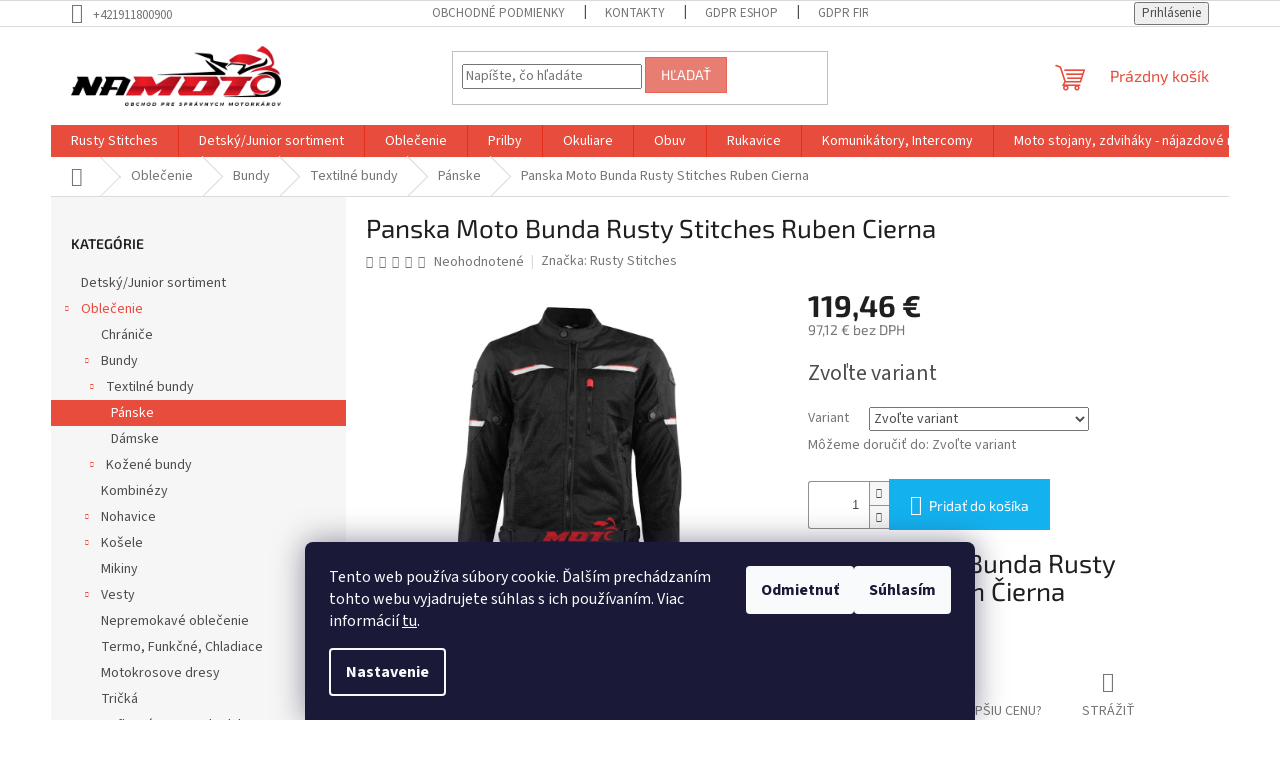

--- FILE ---
content_type: text/html; charset=utf-8
request_url: https://www.namoto.sk/bunda-ruben/
body_size: 35902
content:
<!doctype html><html lang="sk" dir="ltr" class="header-background-light external-fonts-loaded"><head><meta charset="utf-8" /><meta name="viewport" content="width=device-width,initial-scale=1" /><title>Panska Moto Bunda Rusty Stitches Ruben Cierna - NaMoto.sk</title><link rel="preconnect" href="https://cdn.myshoptet.com" /><link rel="dns-prefetch" href="https://cdn.myshoptet.com" /><link rel="preload" href="https://cdn.myshoptet.com/prj/dist/master/cms/libs/jquery/jquery-1.11.3.min.js" as="script" /><link href="https://cdn.myshoptet.com/prj/dist/master/cms/templates/frontend_templates/shared/css/font-face/source-sans-3.css" rel="stylesheet"><link href="https://cdn.myshoptet.com/prj/dist/master/cms/templates/frontend_templates/shared/css/font-face/exo-2.css" rel="stylesheet"><link href="https://cdn.myshoptet.com/prj/dist/master/shop/dist/font-shoptet-11.css.62c94c7785ff2cea73b2.css" rel="stylesheet"><script>
dataLayer = [];
dataLayer.push({'shoptet' : {
    "pageId": 810,
    "pageType": "productDetail",
    "currency": "EUR",
    "currencyInfo": {
        "decimalSeparator": ",",
        "exchangeRate": 1,
        "priceDecimalPlaces": 2,
        "symbol": "\u20ac",
        "symbolLeft": 0,
        "thousandSeparator": " "
    },
    "language": "sk",
    "projectId": 578989,
    "product": {
        "id": 150,
        "guid": "8e979e5e-f160-11ed-9a68-d216876cc7a6",
        "hasVariants": true,
        "codes": [
            {
                "code": "68375-S-100",
                "quantity": "5",
                "stocks": [
                    {
                        "id": "ext",
                        "quantity": "5"
                    },
                    {
                        "id": 1,
                        "quantity": "0"
                    },
                    {
                        "id": 3,
                        "quantity": "0"
                    }
                ]
            },
            {
                "code": "68375-M-100",
                "quantity": "1",
                "stocks": [
                    {
                        "id": 1,
                        "quantity": "1"
                    },
                    {
                        "id": 3,
                        "quantity": "0"
                    },
                    {
                        "id": "ext",
                        "quantity": "0"
                    }
                ]
            },
            {
                "code": "68375-L-100",
                "quantity": "0",
                "stocks": [
                    {
                        "id": 1,
                        "quantity": "0"
                    },
                    {
                        "id": 3,
                        "quantity": "0"
                    },
                    {
                        "id": "ext",
                        "quantity": "0"
                    }
                ]
            },
            {
                "code": "68375-XL-100",
                "quantity": "1",
                "stocks": [
                    {
                        "id": 1,
                        "quantity": "1"
                    },
                    {
                        "id": 3,
                        "quantity": "0"
                    },
                    {
                        "id": "ext",
                        "quantity": "0"
                    }
                ]
            },
            {
                "code": "68375-XXL-100",
                "quantity": "0",
                "stocks": [
                    {
                        "id": 1,
                        "quantity": "0"
                    },
                    {
                        "id": 3,
                        "quantity": "0"
                    },
                    {
                        "id": "ext",
                        "quantity": "0"
                    }
                ]
            },
            {
                "code": "68375-3XL-100",
                "quantity": "0",
                "stocks": [
                    {
                        "id": 1,
                        "quantity": "0"
                    },
                    {
                        "id": 3,
                        "quantity": "0"
                    },
                    {
                        "id": "ext",
                        "quantity": "0"
                    }
                ]
            },
            {
                "code": "68375-4XL-100",
                "quantity": "1",
                "stocks": [
                    {
                        "id": "ext",
                        "quantity": "1"
                    },
                    {
                        "id": 1,
                        "quantity": "0"
                    },
                    {
                        "id": 3,
                        "quantity": "0"
                    }
                ]
            }
        ],
        "name": "Panska Moto Bunda Rusty Stitches Ruben Cierna",
        "appendix": "",
        "weight": 0,
        "manufacturer": "Rusty Stitches",
        "manufacturerGuid": "1EF53352231963EA8286DA0BA3DED3EE",
        "currentCategory": "Oble\u010denie na motorku | Moto bundy | Textiln\u00e9 bundy na motorku | P\u00e1nske textiln\u00e9 moto bundy",
        "currentCategoryGuid": "39218fc9-fa23-11ed-ab76-8647f5da9d6f",
        "defaultCategory": "Oble\u010denie na motorku | Moto bundy | Textiln\u00e9 bundy na motorku | P\u00e1nske textiln\u00e9 moto bundy",
        "defaultCategoryGuid": "39218fc9-fa23-11ed-ab76-8647f5da9d6f",
        "currency": "EUR",
        "priceWithVat": 119.45999999999999
    },
    "stocks": [
        {
            "id": 3,
            "title": "Predaj\u0148a Nitra",
            "isDeliveryPoint": 1,
            "visibleOnEshop": 1
        },
        {
            "id": 1,
            "title": "Predaj\u0148a Sere\u010f",
            "isDeliveryPoint": 1,
            "visibleOnEshop": 1
        },
        {
            "id": "ext",
            "title": "Sklad",
            "isDeliveryPoint": 0,
            "visibleOnEshop": 1
        }
    ],
    "cartInfo": {
        "id": null,
        "freeShipping": false,
        "freeShippingFrom": 50,
        "leftToFreeGift": {
            "formattedPrice": "0 \u20ac",
            "priceLeft": 0
        },
        "freeGift": false,
        "leftToFreeShipping": {
            "priceLeft": 50,
            "dependOnRegion": 0,
            "formattedPrice": "50 \u20ac"
        },
        "discountCoupon": [],
        "getNoBillingShippingPrice": {
            "withoutVat": 0,
            "vat": 0,
            "withVat": 0
        },
        "cartItems": [],
        "taxMode": "ORDINARY"
    },
    "cart": [],
    "customer": {
        "priceRatio": 1,
        "priceListId": 1,
        "groupId": null,
        "registered": false,
        "mainAccount": false
    }
}});
dataLayer.push({'cookie_consent' : {
    "marketing": "denied",
    "analytics": "denied"
}});
document.addEventListener('DOMContentLoaded', function() {
    shoptet.consent.onAccept(function(agreements) {
        if (agreements.length == 0) {
            return;
        }
        dataLayer.push({
            'cookie_consent' : {
                'marketing' : (agreements.includes(shoptet.config.cookiesConsentOptPersonalisation)
                    ? 'granted' : 'denied'),
                'analytics': (agreements.includes(shoptet.config.cookiesConsentOptAnalytics)
                    ? 'granted' : 'denied')
            },
            'event': 'cookie_consent'
        });
    });
});
</script>

<!-- Google Tag Manager -->
<script>(function(w,d,s,l,i){w[l]=w[l]||[];w[l].push({'gtm.start':
new Date().getTime(),event:'gtm.js'});var f=d.getElementsByTagName(s)[0],
j=d.createElement(s),dl=l!='dataLayer'?'&l='+l:'';j.async=true;j.src=
'https://www.googletagmanager.com/gtm.js?id='+i+dl;f.parentNode.insertBefore(j,f);
})(window,document,'script','dataLayer','GTM-WRRL8DLB');</script>
<!-- End Google Tag Manager -->

<meta property="og:type" content="website"><meta property="og:site_name" content="namoto.sk"><meta property="og:url" content="https://www.namoto.sk/bunda-ruben/"><meta property="og:title" content="Panska Moto Bunda Rusty Stitches Ruben Cierna - NaMoto.sk"><meta name="author" content="NaMoto.sk"><meta name="web_author" content="Shoptet.sk"><meta name="dcterms.rightsHolder" content="www.namoto.sk"><meta name="robots" content="index,follow"><meta property="og:image" content="https://cdn.myshoptet.com/usr/www.namoto.sk/user/shop/big/150_panska-moto-bunda-rusty-stitches-ruben-cierna-front.jpg?67063a59"><meta property="og:description" content="Panska Moto Bunda Rusty Stitches Ruben Cierna. Panska Moto Bunda Rusty Stitches Ruben Čierna"><meta name="description" content="Panska Moto Bunda Rusty Stitches Ruben Cierna. Panska Moto Bunda Rusty Stitches Ruben Čierna"><meta name="google-site-verification" content="ymFBO47pR7Z4AhSX-wzsHljKF2xkkZ1ksBINrshoQOA"><meta property="product:price:amount" content="119.46"><meta property="product:price:currency" content="EUR"><style>:root {--color-primary: #e74c3c;--color-primary-h: 6;--color-primary-s: 78%;--color-primary-l: 57%;--color-primary-hover: #d93621;--color-primary-hover-h: 7;--color-primary-hover-s: 74%;--color-primary-hover-l: 49%;--color-secondary: #14b1ef;--color-secondary-h: 197;--color-secondary-s: 87%;--color-secondary-l: 51%;--color-secondary-hover: #00a3df;--color-secondary-hover-h: 196;--color-secondary-hover-s: 100%;--color-secondary-hover-l: 44%;--color-tertiary: #e87e72;--color-tertiary-h: 6;--color-tertiary-s: 72%;--color-tertiary-l: 68%;--color-tertiary-hover: #e86456;--color-tertiary-hover-h: 6;--color-tertiary-hover-s: 76%;--color-tertiary-hover-l: 62%;--color-header-background: #ffffff;--template-font: "Source Sans 3";--template-headings-font: "Exo 2";--header-background-url: url("[data-uri]");--cookies-notice-background: #1A1937;--cookies-notice-color: #F8FAFB;--cookies-notice-button-hover: #f5f5f5;--cookies-notice-link-hover: #27263f;--templates-update-management-preview-mode-content: "Náhľad aktualizácií šablóny je aktívny pre váš prehliadač."}</style>
    
    <link href="https://cdn.myshoptet.com/prj/dist/master/shop/dist/main-11.less.fcb4a42d7bd8a71b7ee2.css" rel="stylesheet" />
                <link href="https://cdn.myshoptet.com/prj/dist/master/shop/dist/mobile-header-v1-11.less.1ee105d41b5f713c21aa.css" rel="stylesheet" />
    
    <script>var shoptet = shoptet || {};</script>
    <script src="https://cdn.myshoptet.com/prj/dist/master/shop/dist/main-3g-header.js.05f199e7fd2450312de2.js"></script>
<!-- User include --><!-- project html code header -->
<style>.custom-footer, .footer-bottom, .footer-links-icons {
    background-color: #f6f6f6;}
    @media only screen and (max-width: 768px) {.kontakty {text-align: center;}}
    }
@media (min-width: 480px) {
    .form-group label {
        float: none!important;
        width: 100% !important;
        margin-bottom: 0;
        padding-right: 10px !important;
    }
}

    </style>

<!-- /User include --><link rel="shortcut icon" href="/favicon.ico" type="image/x-icon" /><link rel="canonical" href="https://www.namoto.sk/bunda-ruben/" />    <!-- Global site tag (gtag.js) - Google Analytics -->
    <script async src="https://www.googletagmanager.com/gtag/js?id=G-DWN1XYB7RF"></script>
    <script>
        
        window.dataLayer = window.dataLayer || [];
        function gtag(){dataLayer.push(arguments);}
        

                    console.debug('default consent data');

            gtag('consent', 'default', {"ad_storage":"denied","analytics_storage":"denied","ad_user_data":"denied","ad_personalization":"denied","wait_for_update":500});
            dataLayer.push({
                'event': 'default_consent'
            });
        
        gtag('js', new Date());

        
                gtag('config', 'G-DWN1XYB7RF', {"groups":"GA4","send_page_view":false,"content_group":"productDetail","currency":"EUR","page_language":"sk"});
        
                gtag('config', 'AW-11284116843');
        
        
        
        
        
                    gtag('event', 'page_view', {"send_to":"GA4","page_language":"sk","content_group":"productDetail","currency":"EUR"});
        
                gtag('set', 'currency', 'EUR');

        gtag('event', 'view_item', {
            "send_to": "UA",
            "items": [
                {
                    "id": "68375-S-100",
                    "name": "Panska Moto Bunda Rusty Stitches Ruben Cierna",
                    "category": "Oble\u010denie na motorku \/ Moto bundy \/ Textiln\u00e9 bundy na motorku \/ P\u00e1nske textiln\u00e9 moto bundy",
                                        "brand": "Rusty Stitches",
                                                            "variant": "Velkost: S",
                                        "price": 97.12
                }
            ]
        });
        
        
        
        
        
                    gtag('event', 'view_item', {"send_to":"GA4","page_language":"sk","content_group":"productDetail","value":97.120000000000005,"currency":"EUR","items":[{"item_id":"68375-S-100","item_name":"Panska Moto Bunda Rusty Stitches Ruben Cierna","item_brand":"Rusty Stitches","item_category":"Oble\u010denie na motorku","item_category2":"Moto bundy","item_category3":"Textiln\u00e9 bundy na motorku","item_category4":"P\u00e1nske textiln\u00e9 moto bundy","item_variant":"68375-S-100~Velkost: S","price":97.120000000000005,"quantity":1,"index":0}]});
        
        
        
        
        
        
        
        document.addEventListener('DOMContentLoaded', function() {
            if (typeof shoptet.tracking !== 'undefined') {
                for (var id in shoptet.tracking.bannersList) {
                    gtag('event', 'view_promotion', {
                        "send_to": "UA",
                        "promotions": [
                            {
                                "id": shoptet.tracking.bannersList[id].id,
                                "name": shoptet.tracking.bannersList[id].name,
                                "position": shoptet.tracking.bannersList[id].position
                            }
                        ]
                    });
                }
            }

            shoptet.consent.onAccept(function(agreements) {
                if (agreements.length !== 0) {
                    console.debug('gtag consent accept');
                    var gtagConsentPayload =  {
                        'ad_storage': agreements.includes(shoptet.config.cookiesConsentOptPersonalisation)
                            ? 'granted' : 'denied',
                        'analytics_storage': agreements.includes(shoptet.config.cookiesConsentOptAnalytics)
                            ? 'granted' : 'denied',
                                                                                                'ad_user_data': agreements.includes(shoptet.config.cookiesConsentOptPersonalisation)
                            ? 'granted' : 'denied',
                        'ad_personalization': agreements.includes(shoptet.config.cookiesConsentOptPersonalisation)
                            ? 'granted' : 'denied',
                        };
                    console.debug('update consent data', gtagConsentPayload);
                    gtag('consent', 'update', gtagConsentPayload);
                    dataLayer.push(
                        { 'event': 'update_consent' }
                    );
                }
            });
        });
    </script>
<script>
    (function(t, r, a, c, k, i, n, g) { t['ROIDataObject'] = k;
    t[k]=t[k]||function(){ (t[k].q=t[k].q||[]).push(arguments) },t[k].c=i;n=r.createElement(a),
    g=r.getElementsByTagName(a)[0];n.async=1;n.src=c;g.parentNode.insertBefore(n,g)
    })(window, document, 'script', '//www.heureka.sk/ocm/sdk.js?source=shoptet&version=2&page=product_detail', 'heureka', 'sk');

    heureka('set_user_consent', 0);
</script>
</head><body class="desktop id-810 in-panske-textilne-bundy-na-motorku template-11 type-product type-detail multiple-columns-body columns-3 ums_forms_redesign--off ums_a11y_category_page--on ums_discussion_rating_forms--off ums_flags_display_unification--on ums_a11y_login--on mobile-header-version-1"><noscript>
    <style>
        #header {
            padding-top: 0;
            position: relative !important;
            top: 0;
        }
        .header-navigation {
            position: relative !important;
        }
        .overall-wrapper {
            margin: 0 !important;
        }
        body:not(.ready) {
            visibility: visible !important;
        }
    </style>
    <div class="no-javascript">
        <div class="no-javascript__title">Musíte zmeniť nastavenie vášho prehliadača</div>
        <div class="no-javascript__text">Pozrite sa na: <a href="https://www.google.com/support/bin/answer.py?answer=23852">Ako povoliť JavaScript vo vašom prehliadači</a>.</div>
        <div class="no-javascript__text">Ak používate software na blokovanie reklám, možno bude potrebné, aby ste povolili JavaScript z tejto stránky.</div>
        <div class="no-javascript__text">Ďakujeme.</div>
    </div>
</noscript>

        <div id="fb-root"></div>
        <script>
            window.fbAsyncInit = function() {
                FB.init({
//                    appId            : 'your-app-id',
                    autoLogAppEvents : true,
                    xfbml            : true,
                    version          : 'v19.0'
                });
            };
        </script>
        <script async defer crossorigin="anonymous" src="https://connect.facebook.net/sk_SK/sdk.js"></script>
<!-- Google Tag Manager (noscript) -->
<noscript><iframe src="https://www.googletagmanager.com/ns.html?id=GTM-WRRL8DLB"
height="0" width="0" style="display:none;visibility:hidden"></iframe></noscript>
<!-- End Google Tag Manager (noscript) -->

    <div class="siteCookies siteCookies--bottom siteCookies--dark js-siteCookies" role="dialog" data-testid="cookiesPopup" data-nosnippet>
        <div class="siteCookies__form">
            <div class="siteCookies__content">
                <div class="siteCookies__text">
                    Tento web používa súbory cookie. Ďalším prechádzaním tohto webu vyjadrujete súhlas s ich používaním. Viac informácií <a href="/podmienky-ochrany-osobnych-udajov/" target="\&quot;_blank\&quot;" rel="\&quot;" noreferrer="">tu</a>.
                </div>
                <p class="siteCookies__links">
                    <button class="siteCookies__link js-cookies-settings" aria-label="Nastavenia cookies" data-testid="cookiesSettings">Nastavenie</button>
                </p>
            </div>
            <div class="siteCookies__buttonWrap">
                                    <button class="siteCookies__button js-cookiesConsentSubmit" value="reject" aria-label="Odmietnuť cookies" data-testid="buttonCookiesReject">Odmietnuť</button>
                                <button class="siteCookies__button js-cookiesConsentSubmit" value="all" aria-label="Prijať cookies" data-testid="buttonCookiesAccept">Súhlasím</button>
            </div>
        </div>
        <script>
            document.addEventListener("DOMContentLoaded", () => {
                const siteCookies = document.querySelector('.js-siteCookies');
                document.addEventListener("scroll", shoptet.common.throttle(() => {
                    const st = document.documentElement.scrollTop;
                    if (st > 1) {
                        siteCookies.classList.add('siteCookies--scrolled');
                    } else {
                        siteCookies.classList.remove('siteCookies--scrolled');
                    }
                }, 100));
            });
        </script>
    </div>
<a href="#content" class="skip-link sr-only">Prejsť na obsah</a><div class="overall-wrapper"><div class="user-action"><div class="container">
    <div class="user-action-in">
                    <div id="login" class="user-action-login popup-widget login-widget" role="dialog" aria-labelledby="loginHeading">
        <div class="popup-widget-inner">
                            <h2 id="loginHeading">Prihlásenie k vášmu účtu</h2><div id="customerLogin"><form action="/action/Customer/Login/" method="post" id="formLoginIncluded" class="csrf-enabled formLogin" data-testid="formLogin"><input type="hidden" name="referer" value="" /><div class="form-group"><div class="input-wrapper email js-validated-element-wrapper no-label"><input type="email" name="email" class="form-control" autofocus placeholder="E-mailová adresa (napr. jan@novak.sk)" data-testid="inputEmail" autocomplete="email" required /></div></div><div class="form-group"><div class="input-wrapper password js-validated-element-wrapper no-label"><input type="password" name="password" class="form-control" placeholder="Heslo" data-testid="inputPassword" autocomplete="current-password" required /><span class="no-display">Nemôžete vyplniť toto pole</span><input type="text" name="surname" value="" class="no-display" /></div></div><div class="form-group"><div class="login-wrapper"><button type="submit" class="btn btn-secondary btn-text btn-login" data-testid="buttonSubmit">Prihlásiť sa</button><div class="password-helper"><a href="/registracia/" data-testid="signup" rel="nofollow">Nová registrácia</a><a href="/klient/zabudnute-heslo/" rel="nofollow">Zabudnuté heslo</a></div></div></div></form>
</div>                    </div>
    </div>

                            <div id="cart-widget" class="user-action-cart popup-widget cart-widget loader-wrapper" data-testid="popupCartWidget" role="dialog" aria-hidden="true">
    <div class="popup-widget-inner cart-widget-inner place-cart-here">
        <div class="loader-overlay">
            <div class="loader"></div>
        </div>
    </div>

    <div class="cart-widget-button">
        <a href="/kosik/" class="btn btn-conversion" id="continue-order-button" rel="nofollow" data-testid="buttonNextStep">Pokračovať do košíka</a>
    </div>
</div>
            </div>
</div>
</div><div class="top-navigation-bar" data-testid="topNavigationBar">

    <div class="container">

        <div class="top-navigation-contacts">
            <strong>Zákaznícka podpora:</strong><a href="tel:+421911800900" class="project-phone" aria-label="Zavolať na +421911800900" data-testid="contactboxPhone"><span>+421911800900</span></a>        </div>

                            <div class="top-navigation-menu">
                <div class="top-navigation-menu-trigger"></div>
                <ul class="top-navigation-bar-menu">
                                            <li class="top-navigation-menu-item-39">
                            <a href="/obchodne-podmienky/" target="blank">Obchodné podmienky</a>
                        </li>
                                            <li class="top-navigation-menu-item-804">
                            <a href="/kontakty-ci-kde-nas-najdete/">Kontakty</a>
                        </li>
                                            <li class="top-navigation-menu-item-691">
                            <a href="/podmienky-ochrany-osobnych-udajov/" target="blank">GDPR eshop</a>
                        </li>
                                            <li class="top-navigation-menu-item-969">
                            <a href="/gdpr/" target="blank">GDPR firma</a>
                        </li>
                                            <li class="top-navigation-menu-item-887">
                            <a href="/reklamacie-2/" target="blank">Reklamacny poriadok</a>
                        </li>
                                            <li class="top-navigation-menu-item-963">
                            <a href="/vymenavelkosti/" target="blank">Výmena veľkosti</a>
                        </li>
                                            <li class="top-navigation-menu-item-1081">
                            <a href="/odstupenie-od-zmluvy/" target="blank">Vrátenie tovaru</a>
                        </li>
                                            <li class="top-navigation-menu-item-890">
                            <a href="/certifikacia/" target="blank">Certifikacia</a>
                        </li>
                                    </ul>
                <ul class="top-navigation-bar-menu-helper"></ul>
            </div>
        
        <div class="top-navigation-tools top-navigation-tools--language">
            <div class="responsive-tools">
                <a href="#" class="toggle-window" data-target="search" aria-label="Hľadať" data-testid="linkSearchIcon"></a>
                                                            <a href="#" class="toggle-window" data-target="login"></a>
                                                    <a href="#" class="toggle-window" data-target="navigation" aria-label="Menu" data-testid="hamburgerMenu"></a>
            </div>
                        <button class="top-nav-button top-nav-button-login toggle-window" type="button" data-target="login" aria-haspopup="dialog" aria-controls="login" aria-expanded="false" data-testid="signin"><span>Prihlásenie</span></button>        </div>

    </div>

</div>
<header id="header"><div class="container navigation-wrapper">
    <div class="header-top">
        <div class="site-name-wrapper">
            <div class="site-name"><a href="/" data-testid="linkWebsiteLogo"><img src="https://cdn.myshoptet.com/usr/www.namoto.sk/user/logos/na_moto_logo_final_black.png" alt="NaMoto.sk" fetchpriority="low" /></a></div>        </div>
        <div class="search" itemscope itemtype="https://schema.org/WebSite">
            <meta itemprop="headline" content="Pánske textilné moto bundy"/><meta itemprop="url" content="https://www.namoto.sk"/><meta itemprop="text" content="Panska Moto Bunda Rusty Stitches Ruben Cierna. Panska Moto Bunda Rusty Stitches Ruben Čierna"/>            <form action="/action/ProductSearch/prepareString/" method="post"
    id="formSearchForm" class="search-form compact-form js-search-main"
    itemprop="potentialAction" itemscope itemtype="https://schema.org/SearchAction" data-testid="searchForm">
    <fieldset>
        <meta itemprop="target"
            content="https://www.namoto.sk/vyhladavanie/?string={string}"/>
        <input type="hidden" name="language" value="sk"/>
        
            
<input
    type="search"
    name="string"
        class="query-input form-control search-input js-search-input"
    placeholder="Napíšte, čo hľadáte"
    autocomplete="off"
    required
    itemprop="query-input"
    aria-label="Vyhľadávanie"
    data-testid="searchInput"
>
            <button type="submit" class="btn btn-default" data-testid="searchBtn">Hľadať</button>
        
    </fieldset>
</form>
        </div>
        <div class="navigation-buttons">
                
    <a href="/kosik/" class="btn btn-icon toggle-window cart-count" data-target="cart" data-hover="true" data-redirect="true" data-testid="headerCart" rel="nofollow" aria-haspopup="dialog" aria-expanded="false" aria-controls="cart-widget">
        
                <span class="sr-only">Nákupný košík</span>
        
            <span class="cart-price visible-lg-inline-block" data-testid="headerCartPrice">
                                    Prázdny košík                            </span>
        
    
            </a>
        </div>
    </div>
    <nav id="navigation" aria-label="Hlavné menu" data-collapsible="true"><div class="navigation-in menu"><ul class="menu-level-1" role="menubar" data-testid="headerMenuItems"><li class="menu-item-914" role="none"><a href="/o-rusty-stitches/" target="blank" data-testid="headerMenuItem" role="menuitem" aria-expanded="false"><b>Rusty Stitches</b></a></li>
<li class="menu-item-1008" role="none"><a href="/detske-junior-2/" data-testid="headerMenuItem" role="menuitem" aria-expanded="false"><b>Detský/Junior sortiment</b></a></li>
<li class="menu-item-673 ext" role="none"><a href="/moto-oblecenie/" data-testid="headerMenuItem" role="menuitem" aria-haspopup="true" aria-expanded="false"><b>Oblečenie</b><span class="submenu-arrow"></span></a><ul class="menu-level-2" aria-label="Oblečenie" tabindex="-1" role="menu"><li class="menu-item-848" role="none"><a href="/doplnky-2/" class="menu-image" data-testid="headerMenuItem" tabindex="-1" aria-hidden="true"><img src="data:image/svg+xml,%3Csvg%20width%3D%22140%22%20height%3D%22100%22%20xmlns%3D%22http%3A%2F%2Fwww.w3.org%2F2000%2Fsvg%22%3E%3C%2Fsvg%3E" alt="" aria-hidden="true" width="140" height="100"  data-src="https://cdn.myshoptet.com/usr/www.namoto.sk/user/categories/thumb/chr__ni__e-bokov-pmj-knox-hip-protectors-ce.jpg" fetchpriority="low" /></a><div><a href="/doplnky-2/" data-testid="headerMenuItem" role="menuitem"><span>Chrániče</span></a>
                        </div></li><li class="menu-item-1415 has-third-level" role="none"><a href="/moto-bundy/" class="menu-image" data-testid="headerMenuItem" tabindex="-1" aria-hidden="true"><img src="data:image/svg+xml,%3Csvg%20width%3D%22140%22%20height%3D%22100%22%20xmlns%3D%22http%3A%2F%2Fwww.w3.org%2F2000%2Fsvg%22%3E%3C%2Fsvg%3E" alt="" aria-hidden="true" width="140" height="100"  data-src="https://cdn.myshoptet.com/usr/www.namoto.sk/user/categories/thumb/rustystitches_cooper_red-black_font.jpg" fetchpriority="low" /></a><div><a href="/moto-bundy/" data-testid="headerMenuItem" role="menuitem"><span>Bundy</span></a>
                                                    <ul class="menu-level-3" role="menu">
                                                                    <li class="menu-item-714" role="none">
                                        <a href="/textilne-bundy-na-motorku/" data-testid="headerMenuItem" role="menuitem">
                                            Textilné bundy</a>,                                    </li>
                                                                    <li class="menu-item-675" role="none">
                                        <a href="/kozene-bundy-na-motorku/" data-testid="headerMenuItem" role="menuitem">
                                            Kožené bundy</a>                                    </li>
                                                            </ul>
                        </div></li><li class="menu-item-735" role="none"><a href="/kombinezy-na-motorku/" class="menu-image" data-testid="headerMenuItem" tabindex="-1" aria-hidden="true"><img src="data:image/svg+xml,%3Csvg%20width%3D%22140%22%20height%3D%22100%22%20xmlns%3D%22http%3A%2F%2Fwww.w3.org%2F2000%2Fsvg%22%3E%3C%2Fsvg%3E" alt="" aria-hidden="true" width="140" height="100"  data-src="https://cdn.myshoptet.com/usr/www.namoto.sk/user/categories/thumb/rustystitches-tommy_suit_black-fluo.jpg" fetchpriority="low" /></a><div><a href="/kombinezy-na-motorku/" data-testid="headerMenuItem" role="menuitem"><span>Kombinézy</span></a>
                        </div></li><li class="menu-item-732 has-third-level" role="none"><a href="/nohavice-na-motorku/" class="menu-image" data-testid="headerMenuItem" tabindex="-1" aria-hidden="true"><img src="data:image/svg+xml,%3Csvg%20width%3D%22140%22%20height%3D%22100%22%20xmlns%3D%22http%3A%2F%2Fwww.w3.org%2F2000%2Fsvg%22%3E%3C%2Fsvg%3E" alt="" aria-hidden="true" width="140" height="100"  data-src="https://cdn.myshoptet.com/usr/www.namoto.sk/user/categories/thumb/cliff_pants_-_side.jpg" fetchpriority="low" /></a><div><a href="/nohavice-na-motorku/" data-testid="headerMenuItem" role="menuitem"><span>Nohavice</span></a>
                                                    <ul class="menu-level-3" role="menu">
                                                                    <li class="menu-item-836" role="none">
                                        <a href="/textilne-nohavice-na-motorku/" data-testid="headerMenuItem" role="menuitem">
                                            Textilné nohavice</a>,                                    </li>
                                                                    <li class="menu-item-839" role="none">
                                        <a href="/jeansove-nohavice-na-motorku/" data-testid="headerMenuItem" role="menuitem">
                                            Riflové nohavice</a>,                                    </li>
                                                                    <li class="menu-item-945" role="none">
                                        <a href="/kozene-nohavice-na-motorku/" data-testid="headerMenuItem" role="menuitem">
                                            Kožené nohavice</a>                                    </li>
                                                            </ul>
                        </div></li><li class="menu-item-729 has-third-level" role="none"><a href="/kosele-na-motorku/" class="menu-image" data-testid="headerMenuItem" tabindex="-1" aria-hidden="true"><img src="data:image/svg+xml,%3Csvg%20width%3D%22140%22%20height%3D%22100%22%20xmlns%3D%22http%3A%2F%2Fwww.w3.org%2F2000%2Fsvg%22%3E%3C%2Fsvg%3E" alt="" aria-hidden="true" width="140" height="100"  data-src="https://cdn.myshoptet.com/usr/www.namoto.sk/user/categories/thumb/neil_black-red_front-1.jpg" fetchpriority="low" /></a><div><a href="/kosele-na-motorku/" data-testid="headerMenuItem" role="menuitem"><span>Košele</span></a>
                                                    <ul class="menu-level-3" role="menu">
                                                                    <li class="menu-item-822" role="none">
                                        <a href="/panske-kosele-na-motorku/" data-testid="headerMenuItem" role="menuitem">
                                            Pánske</a>,                                    </li>
                                                                    <li class="menu-item-825" role="none">
                                        <a href="/damske-kosele-na-motorku/" data-testid="headerMenuItem" role="menuitem">
                                            Dámske</a>                                    </li>
                                                            </ul>
                        </div></li><li class="menu-item-1078" role="none"><a href="/mikiny-na-motorku/" class="menu-image" data-testid="headerMenuItem" tabindex="-1" aria-hidden="true"><img src="data:image/svg+xml,%3Csvg%20width%3D%22140%22%20height%3D%22100%22%20xmlns%3D%22http%3A%2F%2Fwww.w3.org%2F2000%2Fsvg%22%3E%3C%2Fsvg%3E" alt="" aria-hidden="true" width="140" height="100"  data-src="https://cdn.myshoptet.com/usr/www.namoto.sk/user/categories/thumb/rustystitches_wendy_grey-pink_front.jpg" fetchpriority="low" /></a><div><a href="/mikiny-na-motorku/" data-testid="headerMenuItem" role="menuitem"><span>Mikiny</span></a>
                        </div></li><li class="menu-item-923 has-third-level" role="none"><a href="/kozene-a-riflove-vesty-na-motorku/" class="menu-image" data-testid="headerMenuItem" tabindex="-1" aria-hidden="true"><img src="data:image/svg+xml,%3Csvg%20width%3D%22140%22%20height%3D%22100%22%20xmlns%3D%22http%3A%2F%2Fwww.w3.org%2F2000%2Fsvg%22%3E%3C%2Fsvg%3E" alt="" aria-hidden="true" width="140" height="100"  data-src="https://cdn.myshoptet.com/usr/www.namoto.sk/user/categories/thumb/blade.jpg" fetchpriority="low" /></a><div><a href="/kozene-a-riflove-vesty-na-motorku/" data-testid="headerMenuItem" role="menuitem"><span>Vesty</span></a>
                                                    <ul class="menu-level-3" role="menu">
                                                                    <li class="menu-item-1514" role="none">
                                        <a href="/airbagove-vesty/" data-testid="headerMenuItem" role="menuitem">
                                            Airbagové vesty</a>                                    </li>
                                                            </ul>
                        </div></li><li class="menu-item-774" role="none"><a href="/nepremokave-moto-oblecenie-do-dazda/" class="menu-image" data-testid="headerMenuItem" tabindex="-1" aria-hidden="true"><img src="data:image/svg+xml,%3Csvg%20width%3D%22140%22%20height%3D%22100%22%20xmlns%3D%22http%3A%2F%2Fwww.w3.org%2F2000%2Fsvg%22%3E%3C%2Fsvg%3E" alt="" aria-hidden="true" width="140" height="100"  data-src="https://cdn.myshoptet.com/usr/www.namoto.sk/user/categories/thumb/sander_rainsuit_black-fluo_front.jpg" fetchpriority="low" /></a><div><a href="/nepremokave-moto-oblecenie-do-dazda/" data-testid="headerMenuItem" role="menuitem"><span>Nepremokavé oblečenie</span></a>
                        </div></li><li class="menu-item-875" role="none"><a href="/funkcne-termo-moto-oblecenie/" class="menu-image" data-testid="headerMenuItem" tabindex="-1" aria-hidden="true"><img src="data:image/svg+xml,%3Csvg%20width%3D%22140%22%20height%3D%22100%22%20xmlns%3D%22http%3A%2F%2Fwww.w3.org%2F2000%2Fsvg%22%3E%3C%2Fsvg%3E" alt="" aria-hidden="true" width="140" height="100"  data-src="https://cdn.myshoptet.com/usr/www.namoto.sk/user/categories/thumb/sixs-short-sleeved-t-shirt-black-xl-xxl-50041002-en-g.jpg" fetchpriority="low" /></a><div><a href="/funkcne-termo-moto-oblecenie/" data-testid="headerMenuItem" role="menuitem"><span>Termo, Funkčné, Chladiace</span></a>
                        </div></li><li class="menu-item-1048" role="none"><a href="/dresy-na-motokros/" class="menu-image" data-testid="headerMenuItem" tabindex="-1" aria-hidden="true"><img src="data:image/svg+xml,%3Csvg%20width%3D%22140%22%20height%3D%22100%22%20xmlns%3D%22http%3A%2F%2Fwww.w3.org%2F2000%2Fsvg%22%3E%3C%2Fsvg%3E" alt="" aria-hidden="true" width="140" height="100"  data-src="https://cdn.myshoptet.com/usr/www.namoto.sk/user/categories/thumb/giant-190.png" fetchpriority="low" /></a><div><a href="/dresy-na-motokros/" data-testid="headerMenuItem" role="menuitem"><span>Motokrosove dresy</span></a>
                        </div></li><li class="menu-item-780" role="none"><a href="/tricka-pre-motorkarov/" class="menu-image" data-testid="headerMenuItem" tabindex="-1" aria-hidden="true"><img src="data:image/svg+xml,%3Csvg%20width%3D%22140%22%20height%3D%22100%22%20xmlns%3D%22http%3A%2F%2Fwww.w3.org%2F2000%2Fsvg%22%3E%3C%2Fsvg%3E" alt="" aria-hidden="true" width="140" height="100"  data-src="https://cdn.myshoptet.com/usr/www.namoto.sk/user/categories/thumb/rs_-_t-shirt__103_-_front.jpg" fetchpriority="low" /></a><div><a href="/tricka-pre-motorkarov/" data-testid="headerMenuItem" role="menuitem"><span>Tričká</span></a>
                        </div></li><li class="menu-item-872" role="none"><a href="/reflexne-moto-vesty/" class="menu-image" data-testid="headerMenuItem" tabindex="-1" aria-hidden="true"><img src="data:image/svg+xml,%3Csvg%20width%3D%22140%22%20height%3D%22100%22%20xmlns%3D%22http%3A%2F%2Fwww.w3.org%2F2000%2Fsvg%22%3E%3C%2Fsvg%3E" alt="" aria-hidden="true" width="140" height="100"  data-src="https://cdn.myshoptet.com/usr/www.namoto.sk/user/categories/thumb/stewart_-_front_-_flat-1.jpg" fetchpriority="low" /></a><div><a href="/reflexne-moto-vesty/" data-testid="headerMenuItem" role="menuitem"><span>Reflexné vesty a doplnky</span></a>
                        </div></li><li class="menu-item-878" role="none"><a href="/nakrcniky-kukly-a-ciapky-na-motorku/" class="menu-image" data-testid="headerMenuItem" tabindex="-1" aria-hidden="true"><img src="data:image/svg+xml,%3Csvg%20width%3D%22140%22%20height%3D%22100%22%20xmlns%3D%22http%3A%2F%2Fwww.w3.org%2F2000%2Fsvg%22%3E%3C%2Fsvg%3E" alt="" aria-hidden="true" width="140" height="100"  data-src="https://cdn.myshoptet.com/usr/www.namoto.sk/user/categories/thumb/120_racr_one-1000x1000w.jpg" fetchpriority="low" /></a><div><a href="/nakrcniky-kukly-a-ciapky-na-motorku/" data-testid="headerMenuItem" role="menuitem"><span>Nákrčníky, kukly a čiapky</span></a>
                        </div></li><li class="menu-item-881" role="none"><a href="/pasy-traky-opasky-na-motorku/" class="menu-image" data-testid="headerMenuItem" tabindex="-1" aria-hidden="true"><img src="data:image/svg+xml,%3Csvg%20width%3D%22140%22%20height%3D%22100%22%20xmlns%3D%22http%3A%2F%2Fwww.w3.org%2F2000%2Fsvg%22%3E%3C%2Fsvg%3E" alt="" aria-hidden="true" width="140" height="100"  data-src="https://cdn.myshoptet.com/usr/www.namoto.sk/user/categories/thumb/400_lp_stretch-1000x1000h.jpg" fetchpriority="low" /></a><div><a href="/pasy-traky-opasky-na-motorku/" data-testid="headerMenuItem" role="menuitem"><span>Ľadvinové pásy, opasky, traky</span></a>
                        </div></li><li class="menu-item-957" role="none"><a href="/ponozky-pre-motorkarov/" class="menu-image" data-testid="headerMenuItem" tabindex="-1" aria-hidden="true"><img src="data:image/svg+xml,%3Csvg%20width%3D%22140%22%20height%3D%22100%22%20xmlns%3D%22http%3A%2F%2Fwww.w3.org%2F2000%2Fsvg%22%3E%3C%2Fsvg%3E" alt="" aria-hidden="true" width="140" height="100"  data-src="https://cdn.myshoptet.com/usr/www.namoto.sk/user/categories/thumb/sixs-long-motorcycling-socks-black-size-3-eu-47-49-600-8788-50063002-en-g.jpg" fetchpriority="low" /></a><div><a href="/ponozky-pre-motorkarov/" data-testid="headerMenuItem" role="menuitem"><span>Ponožky</span></a>
                        </div></li></ul></li>
<li class="menu-item-720 ext" role="none"><a href="/prilby-na-motorku/" data-testid="headerMenuItem" role="menuitem" aria-haspopup="true" aria-expanded="false"><b>Prilby</b><span class="submenu-arrow"></span></a><ul class="menu-level-2" aria-label="Prilby" tabindex="-1" role="menu"><li class="menu-item-830" role="none"><a href="/preklapacie-prilby-na-motorku/" class="menu-image" data-testid="headerMenuItem" tabindex="-1" aria-hidden="true"><img src="data:image/svg+xml,%3Csvg%20width%3D%22140%22%20height%3D%22100%22%20xmlns%3D%22http%3A%2F%2Fwww.w3.org%2F2000%2Fsvg%22%3E%3C%2Fsvg%3E" alt="" aria-hidden="true" width="140" height="100"  data-src="https://cdn.myshoptet.com/usr/www.namoto.sk/user/categories/thumb/569012212-ff901-advant-x-metryk-balck-gold-5.png" fetchpriority="low" /></a><div><a href="/preklapacie-prilby-na-motorku/" data-testid="headerMenuItem" role="menuitem"><span>Preklápacie</span></a>
                        </div></li><li class="menu-item-834" role="none"><a href="/vyklopne-prilby-na-motorku/" class="menu-image" data-testid="headerMenuItem" tabindex="-1" aria-hidden="true"><img src="data:image/svg+xml,%3Csvg%20width%3D%22140%22%20height%3D%22100%22%20xmlns%3D%22http%3A%2F%2Fwww.w3.org%2F2000%2Fsvg%22%3E%3C%2Fsvg%3E" alt="" aria-hidden="true" width="140" height="100"  data-src="https://cdn.myshoptet.com/usr/www.namoto.sk/user/categories/thumb/534-1_prilba-delta-basic-20110-102.jpg" fetchpriority="low" /></a><div><a href="/vyklopne-prilby-na-motorku/" data-testid="headerMenuItem" role="menuitem"><span>Výklopné</span></a>
                        </div></li><li class="menu-item-828" role="none"><a href="/integralne-moto-prilby/" class="menu-image" data-testid="headerMenuItem" tabindex="-1" aria-hidden="true"><img src="data:image/svg+xml,%3Csvg%20width%3D%22140%22%20height%3D%22100%22%20xmlns%3D%22http%3A%2F%2Fwww.w3.org%2F2000%2Fsvg%22%3E%3C%2Fsvg%3E" alt="" aria-hidden="true" width="140" height="100"  data-src="https://cdn.myshoptet.com/usr/www.namoto.sk/user/categories/thumb/ff800-sprinter-black-red-titanium-01.png" fetchpriority="low" /></a><div><a href="/integralne-moto-prilby/" data-testid="headerMenuItem" role="menuitem"><span>Integrálne</span></a>
                        </div></li><li class="menu-item-832" role="none"><a href="/otvorene-motocyklove-prilby/" class="menu-image" data-testid="headerMenuItem" tabindex="-1" aria-hidden="true"><img src="data:image/svg+xml,%3Csvg%20width%3D%22140%22%20height%3D%22100%22%20xmlns%3D%22http%3A%2F%2Fwww.w3.org%2F2000%2Fsvg%22%3E%3C%2Fsvg%3E" alt="" aria-hidden="true" width="140" height="100"  data-src="https://cdn.myshoptet.com/usr/www.namoto.sk/user/categories/thumb/fonzie_black-white_-_7.jpg" fetchpriority="low" /></a><div><a href="/otvorene-motocyklove-prilby/" data-testid="headerMenuItem" role="menuitem"><span>Otvorené</span></a>
                        </div></li><li class="menu-item-942" role="none"><a href="/vintage-retro-prilby-na-motorku/" class="menu-image" data-testid="headerMenuItem" tabindex="-1" aria-hidden="true"><img src="data:image/svg+xml,%3Csvg%20width%3D%22140%22%20height%3D%22100%22%20xmlns%3D%22http%3A%2F%2Fwww.w3.org%2F2000%2Fsvg%22%3E%3C%2Fsvg%3E" alt="" aria-hidden="true" width="140" height="100"  data-src="https://cdn.myshoptet.com/usr/www.namoto.sk/user/categories/thumb/of601-bob-solid-matt-black-306011011-a.jpg" fetchpriority="low" /></a><div><a href="/vintage-retro-prilby-na-motorku/" data-testid="headerMenuItem" role="menuitem"><span>Vintage</span></a>
                        </div></li><li class="menu-item-1002" role="none"><a href="/enduro-motokrosove-prilby/" class="menu-image" data-testid="headerMenuItem" tabindex="-1" aria-hidden="true"><img src="data:image/svg+xml,%3Csvg%20width%3D%22140%22%20height%3D%22100%22%20xmlns%3D%22http%3A%2F%2Fwww.w3.org%2F2000%2Fsvg%22%3E%3C%2Fsvg%3E" alt="" aria-hidden="true" width="140" height="100"  data-src="https://cdn.myshoptet.com/usr/www.namoto.sk/user/categories/thumb/mx436-adventure-white-03.png" fetchpriority="low" /></a><div><a href="/enduro-motokrosove-prilby/" data-testid="headerMenuItem" role="menuitem"><span>Enduro/MX</span></a>
                        </div></li><li class="menu-item-1005" role="none"><a href="/detske-moto-prilby/" class="menu-image" data-testid="headerMenuItem" tabindex="-1" aria-hidden="true"><img src="data:image/svg+xml,%3Csvg%20width%3D%22140%22%20height%3D%22100%22%20xmlns%3D%22http%3A%2F%2Fwww.w3.org%2F2000%2Fsvg%22%3E%3C%2Fsvg%3E" alt="" aria-hidden="true" width="140" height="100"  data-src="https://cdn.myshoptet.com/usr/www.namoto.sk/user/categories/thumb/motokros_dres_pablodresorange-4.jpg" fetchpriority="low" /></a><div><a href="/detske-moto-prilby/" data-testid="headerMenuItem" role="menuitem"><span>Detské / Junior</span></a>
                        </div></li><li class="menu-item-860" role="none"><a href="/doplnky-k-motocyklovym-prilbam/" class="menu-image" data-testid="headerMenuItem" tabindex="-1" aria-hidden="true"><img src="data:image/svg+xml,%3Csvg%20width%3D%22140%22%20height%3D%22100%22%20xmlns%3D%22http%3A%2F%2Fwww.w3.org%2F2000%2Fsvg%22%3E%3C%2Fsvg%3E" alt="" aria-hidden="true" width="140" height="100"  data-src="https://cdn.myshoptet.com/usr/www.namoto.sk/user/categories/thumb/767_interphone-u-com-3.png" fetchpriority="low" /></a><div><a href="/doplnky-k-motocyklovym-prilbam/" data-testid="headerMenuItem" role="menuitem"><span>Doplnky k prilbám</span></a>
                        </div></li></ul></li>
<li class="menu-item-936" role="none"><a href="/okuliare-na-motorku/" data-testid="headerMenuItem" role="menuitem" aria-expanded="false"><b>Okuliare</b></a></li>
<li class="menu-item-723 ext" role="none"><a href="/topanky-na-motorku/" data-testid="headerMenuItem" role="menuitem" aria-haspopup="true" aria-expanded="false"><b>Obuv</b><span class="submenu-arrow"></span></a><ul class="menu-level-2" aria-label="Obuv" tabindex="-1" role="menu"><li class="menu-item-1020" role="none"><a href="/chopper-cruiser-topanky-na-motorku/" class="menu-image" data-testid="headerMenuItem" tabindex="-1" aria-hidden="true"><img src="data:image/svg+xml,%3Csvg%20width%3D%22140%22%20height%3D%22100%22%20xmlns%3D%22http%3A%2F%2Fwww.w3.org%2F2000%2Fsvg%22%3E%3C%2Fsvg%3E" alt="" aria-hidden="true" width="140" height="100"  data-src="https://cdn.myshoptet.com/usr/www.namoto.sk/user/categories/thumb/rusty_stitches_2021-3509.jpg" fetchpriority="low" /></a><div><a href="/chopper-cruiser-topanky-na-motorku/" data-testid="headerMenuItem" role="menuitem"><span>Chopper a cruiser obuv</span></a>
                        </div></li><li class="menu-item-1017" role="none"><a href="/cestovna-sportova-obuv-na-motorku/" class="menu-image" data-testid="headerMenuItem" tabindex="-1" aria-hidden="true"><img src="data:image/svg+xml,%3Csvg%20width%3D%22140%22%20height%3D%22100%22%20xmlns%3D%22http%3A%2F%2Fwww.w3.org%2F2000%2Fsvg%22%3E%3C%2Fsvg%3E" alt="" aria-hidden="true" width="140" height="100"  data-src="https://cdn.myshoptet.com/usr/www.namoto.sk/user/categories/thumb/rusty_stitches_2021-3560.jpg" fetchpriority="low" /></a><div><a href="/cestovna-sportova-obuv-na-motorku/" data-testid="headerMenuItem" role="menuitem"><span>Cestovná a športová obuv</span></a>
                        </div></li><li class="menu-item-1023" role="none"><a href="/motokrosova-a-enduro-obuv-na-motorku/" class="menu-image" data-testid="headerMenuItem" tabindex="-1" aria-hidden="true"><img src="data:image/svg+xml,%3Csvg%20width%3D%22140%22%20height%3D%22100%22%20xmlns%3D%22http%3A%2F%2Fwww.w3.org%2F2000%2Fsvg%22%3E%3C%2Fsvg%3E" alt="" aria-hidden="true" width="140" height="100"  data-src="https://cdn.myshoptet.com/usr/www.namoto.sk/user/categories/thumb/fly-mx-boots-maverik-black-white-47-13-46675004-nl-g.jpg" fetchpriority="low" /></a><div><a href="/motokrosova-a-enduro-obuv-na-motorku/" data-testid="headerMenuItem" role="menuitem"><span>Motokrosová a Enduro obuv</span></a>
                        </div></li><li class="menu-item-1820" role="none"><a href="/urban-mesto/" class="menu-image" data-testid="headerMenuItem" tabindex="-1" aria-hidden="true"><img src="data:image/svg+xml,%3Csvg%20width%3D%22140%22%20height%3D%22100%22%20xmlns%3D%22http%3A%2F%2Fwww.w3.org%2F2000%2Fsvg%22%3E%3C%2Fsvg%3E" alt="" aria-hidden="true" width="140" height="100"  data-src="https://cdn.myshoptet.com/usr/www.namoto.sk/user/categories/thumb/falco-lennox2-lady-green-1.jpg" fetchpriority="low" /></a><div><a href="/urban-mesto/" data-testid="headerMenuItem" role="menuitem"><span>Urban a do mesta</span></a>
                        </div></li><li class="menu-item-1823" role="none"><a href="/volnocasova/" class="menu-image" data-testid="headerMenuItem" tabindex="-1" aria-hidden="true"><img src="data:image/svg+xml,%3Csvg%20width%3D%22140%22%20height%3D%22100%22%20xmlns%3D%22http%3A%2F%2Fwww.w3.org%2F2000%2Fsvg%22%3E%3C%2Fsvg%3E" alt="" aria-hidden="true" width="140" height="100"  data-src="https://cdn.myshoptet.com/usr/www.namoto.sk/user/categories/thumb/flip.jpg" fetchpriority="low" /></a><div><a href="/volnocasova/" data-testid="headerMenuItem" role="menuitem"><span>Volnočasova</span></a>
                        </div></li><li class="menu-item-1829" role="none"><a href="/doplnky-obuv/" class="menu-image" data-testid="headerMenuItem" tabindex="-1" aria-hidden="true"><img src="data:image/svg+xml,%3Csvg%20width%3D%22140%22%20height%3D%22100%22%20xmlns%3D%22http%3A%2F%2Fwww.w3.org%2F2000%2Fsvg%22%3E%3C%2Fsvg%3E" alt="" aria-hidden="true" width="140" height="100"  data-src="https://cdn.myshoptet.com/usr/www.namoto.sk/user/categories/thumb/vyhrievane_vlozky_do_topanok_cxs2.png" fetchpriority="low" /></a><div><a href="/doplnky-obuv/" data-testid="headerMenuItem" role="menuitem"><span>Doplnky k obuvi</span></a>
                        </div></li></ul></li>
<li class="menu-item-683 ext" role="none"><a href="/rukavice-na-motorku/" data-testid="headerMenuItem" role="menuitem" aria-haspopup="true" aria-expanded="false"><b>Rukavice</b><span class="submenu-arrow"></span></a><ul class="menu-level-2" aria-label="Rukavice" tabindex="-1" role="menu"><li class="menu-item-1427 has-third-level" role="none"><a href="/kozene-rukavice-na-motorku/" class="menu-image" data-testid="headerMenuItem" tabindex="-1" aria-hidden="true"><img src="data:image/svg+xml,%3Csvg%20width%3D%22140%22%20height%3D%22100%22%20xmlns%3D%22http%3A%2F%2Fwww.w3.org%2F2000%2Fsvg%22%3E%3C%2Fsvg%3E" alt="" aria-hidden="true" width="140" height="100"  data-src="https://cdn.myshoptet.com/usr/www.namoto.sk/user/categories/thumb/rustystitches_johnny_brown_rusted_front-1.jpg" fetchpriority="low" /></a><div><a href="/kozene-rukavice-na-motorku/" data-testid="headerMenuItem" role="menuitem"><span>Kožené rukavice</span></a>
                                                    <ul class="menu-level-3" role="menu">
                                                                    <li class="menu-item-1430" role="none">
                                        <a href="/panske-kozene-rukavice-na-motorku/" data-testid="headerMenuItem" role="menuitem">
                                            Pánske</a>,                                    </li>
                                                                    <li class="menu-item-1433" role="none">
                                        <a href="/damske-kozene-rukavice-na-motorku/" data-testid="headerMenuItem" role="menuitem">
                                            Dámske</a>                                    </li>
                                                            </ul>
                        </div></li><li class="menu-item-1436 has-third-level" role="none"><a href="/kozeno-textilne-rukavice-na-motorku/" class="menu-image" data-testid="headerMenuItem" tabindex="-1" aria-hidden="true"><img src="data:image/svg+xml,%3Csvg%20width%3D%22140%22%20height%3D%22100%22%20xmlns%3D%22http%3A%2F%2Fwww.w3.org%2F2000%2Fsvg%22%3E%3C%2Fsvg%3E" alt="" aria-hidden="true" width="140" height="100"  data-src="https://cdn.myshoptet.com/usr/www.namoto.sk/user/categories/thumb/rustystitchse_ryder_black_white_front.jpg" fetchpriority="low" /></a><div><a href="/kozeno-textilne-rukavice-na-motorku/" data-testid="headerMenuItem" role="menuitem"><span>Koženo-textilné rukavice</span></a>
                                                    <ul class="menu-level-3" role="menu">
                                                                    <li class="menu-item-1439" role="none">
                                        <a href="/panske-kozeno-textilne-rukavice-na-motorku/" data-testid="headerMenuItem" role="menuitem">
                                            Pánske</a>,                                    </li>
                                                                    <li class="menu-item-1442" role="none">
                                        <a href="/damske-kozeno-textilne-rukavice-na-motorku/" data-testid="headerMenuItem" role="menuitem">
                                            Dámske</a>                                    </li>
                                                            </ul>
                        </div></li><li class="menu-item-1445 has-third-level" role="none"><a href="/textilne-rukavice-na-motorku/" class="menu-image" data-testid="headerMenuItem" tabindex="-1" aria-hidden="true"><img src="data:image/svg+xml,%3Csvg%20width%3D%22140%22%20height%3D%22100%22%20xmlns%3D%22http%3A%2F%2Fwww.w3.org%2F2000%2Fsvg%22%3E%3C%2Fsvg%3E" alt="" aria-hidden="true" width="140" height="100"  data-src="https://cdn.myshoptet.com/usr/www.namoto.sk/user/categories/thumb/rustystitches_clydev2_oldskool_front.jpg" fetchpriority="low" /></a><div><a href="/textilne-rukavice-na-motorku/" data-testid="headerMenuItem" role="menuitem"><span>Textilné rukavice</span></a>
                                                    <ul class="menu-level-3" role="menu">
                                                                    <li class="menu-item-1448" role="none">
                                        <a href="/panske-textilne-rukavice-na-motorku/" data-testid="headerMenuItem" role="menuitem">
                                            Pánske</a>,                                    </li>
                                                                    <li class="menu-item-1451" role="none">
                                        <a href="/damske-textilne-rukavice-na-motorku/" data-testid="headerMenuItem" role="menuitem">
                                            Dámske</a>                                    </li>
                                                            </ul>
                        </div></li><li class="menu-item-1051" role="none"><a href="/motokrosove-rukavice/" class="menu-image" data-testid="headerMenuItem" tabindex="-1" aria-hidden="true"><img src="data:image/svg+xml,%3Csvg%20width%3D%22140%22%20height%3D%22100%22%20xmlns%3D%22http%3A%2F%2Fwww.w3.org%2F2000%2Fsvg%22%3E%3C%2Fsvg%3E" alt="" aria-hidden="true" width="140" height="100"  data-src="https://cdn.myshoptet.com/usr/www.namoto.sk/user/categories/thumb/rustystitches_marc_black_white_front.jpg" fetchpriority="low" /></a><div><a href="/motokrosove-rukavice/" data-testid="headerMenuItem" role="menuitem"><span>Motokrosové rukavice</span></a>
                        </div></li><li class="menu-item-1409" role="none"><a href="/vyhrievane-rukavice-na-motorku/" class="menu-image" data-testid="headerMenuItem" tabindex="-1" aria-hidden="true"><img src="data:image/svg+xml,%3Csvg%20width%3D%22140%22%20height%3D%22100%22%20xmlns%3D%22http%3A%2F%2Fwww.w3.org%2F2000%2Fsvg%22%3E%3C%2Fsvg%3E" alt="" aria-hidden="true" width="140" height="100"  data-src="https://cdn.myshoptet.com/usr/www.namoto.sk/user/categories/thumb/vyhrievane_rukavice.png" fetchpriority="low" /></a><div><a href="/vyhrievane-rukavice-na-motorku/" data-testid="headerMenuItem" role="menuitem"><span>Vyhrievané rukavice</span></a>
                        </div></li><li class="menu-item-1844" role="none"><a href="/prislusenstvo-k-rukaviciam/" class="menu-image" data-testid="headerMenuItem" tabindex="-1" aria-hidden="true"><img src="data:image/svg+xml,%3Csvg%20width%3D%22140%22%20height%3D%22100%22%20xmlns%3D%22http%3A%2F%2Fwww.w3.org%2F2000%2Fsvg%22%3E%3C%2Fsvg%3E" alt="" aria-hidden="true" width="140" height="100"  data-src="https://cdn.myshoptet.com/usr/www.namoto.sk/user/categories/thumb/gerbing-portable-dual-digital-temperature-controller-54193465-nl-g.jpg" fetchpriority="low" /></a><div><a href="/prislusenstvo-k-rukaviciam/" data-testid="headerMenuItem" role="menuitem"><span>Príslušenstvo k rukaviciam</span></a>
                        </div></li></ul></li>
<li class="menu-item-930 ext" role="none"><a href="/intercomy-komunikatory-headsety-na-motorku/" data-testid="headerMenuItem" role="menuitem" aria-haspopup="true" aria-expanded="false"><b>Komunikátory, Intercomy</b><span class="submenu-arrow"></span></a><ul class="menu-level-2" aria-label="Komunikátory, Intercomy" tabindex="-1" role="menu"><li class="menu-item-1033" role="none"><a href="/komunikatory-sena/" class="menu-image" data-testid="headerMenuItem" tabindex="-1" aria-hidden="true"><img src="data:image/svg+xml,%3Csvg%20width%3D%22140%22%20height%3D%22100%22%20xmlns%3D%22http%3A%2F%2Fwww.w3.org%2F2000%2Fsvg%22%3E%3C%2Fsvg%3E" alt="" aria-hidden="true" width="140" height="100"  data-src="https://cdn.myshoptet.com/prj/dist/master/cms/templates/frontend_templates/00/img/folder.svg" fetchpriority="low" /></a><div><a href="/komunikatory-sena/" data-testid="headerMenuItem" role="menuitem"><span>SENA</span></a>
                        </div></li><li class="menu-item-1036" role="none"><a href="/headsety-interphone/" class="menu-image" data-testid="headerMenuItem" tabindex="-1" aria-hidden="true"><img src="data:image/svg+xml,%3Csvg%20width%3D%22140%22%20height%3D%22100%22%20xmlns%3D%22http%3A%2F%2Fwww.w3.org%2F2000%2Fsvg%22%3E%3C%2Fsvg%3E" alt="" aria-hidden="true" width="140" height="100"  data-src="https://cdn.myshoptet.com/usr/www.namoto.sk/user/categories/thumb/interphone_ucom82.jpg" fetchpriority="low" /></a><div><a href="/headsety-interphone/" data-testid="headerMenuItem" role="menuitem"><span>INTERPHONE</span></a>
                        </div></li><li class="menu-item-1030" role="none"><a href="/prislusenstvo-k-intercomom/" class="menu-image" data-testid="headerMenuItem" tabindex="-1" aria-hidden="true"><img src="data:image/svg+xml,%3Csvg%20width%3D%22140%22%20height%3D%22100%22%20xmlns%3D%22http%3A%2F%2Fwww.w3.org%2F2000%2Fsvg%22%3E%3C%2Fsvg%3E" alt="" aria-hidden="true" width="140" height="100"  data-src="https://cdn.myshoptet.com/usr/www.namoto.sk/user/categories/thumb/interphone_ucom87.jpg" fetchpriority="low" /></a><div><a href="/prislusenstvo-k-intercomom/" data-testid="headerMenuItem" role="menuitem"><span>Príslušenstvo k Intercomom</span></a>
                        </div></li><li class="menu-item-1027" role="none"><a href="/drziaky-mobilneho-telefonu/" class="menu-image" data-testid="headerMenuItem" tabindex="-1" aria-hidden="true"><img src="data:image/svg+xml,%3Csvg%20width%3D%22140%22%20height%3D%22100%22%20xmlns%3D%22http%3A%2F%2Fwww.w3.org%2F2000%2Fsvg%22%3E%3C%2Fsvg%3E" alt="" aria-hidden="true" width="140" height="100"  data-src="https://cdn.myshoptet.com/usr/www.namoto.sk/user/categories/thumb/interphone_crab-1.png" fetchpriority="low" /></a><div><a href="/drziaky-mobilneho-telefonu/" data-testid="headerMenuItem" role="menuitem"><span>Držiaky telefónu</span></a>
                        </div></li><li class="menu-item-1042" role="none"><a href="/usb-prislusenstvo-na-motorku/" class="menu-image" data-testid="headerMenuItem" tabindex="-1" aria-hidden="true"><img src="data:image/svg+xml,%3Csvg%20width%3D%22140%22%20height%3D%22100%22%20xmlns%3D%22http%3A%2F%2Fwww.w3.org%2F2000%2Fsvg%22%3E%3C%2Fsvg%3E" alt="" aria-hidden="true" width="140" height="100"  data-src="https://cdn.myshoptet.com/prj/dist/master/cms/templates/frontend_templates/00/img/folder.svg" fetchpriority="low" /></a><div><a href="/usb-prislusenstvo-na-motorku/" data-testid="headerMenuItem" role="menuitem"><span>USB príslušenstvo</span></a>
                        </div></li><li class="menu-item-1045" role="none"><a href="/navigacie-a-lokatory-na-motorku/" class="menu-image" data-testid="headerMenuItem" tabindex="-1" aria-hidden="true"><img src="data:image/svg+xml,%3Csvg%20width%3D%22140%22%20height%3D%22100%22%20xmlns%3D%22http%3A%2F%2Fwww.w3.org%2F2000%2Fsvg%22%3E%3C%2Fsvg%3E" alt="" aria-hidden="true" width="140" height="100"  data-src="https://cdn.myshoptet.com/prj/dist/master/cms/templates/frontend_templates/00/img/folder.svg" fetchpriority="low" /></a><div><a href="/navigacie-a-lokatory-na-motorku/" data-testid="headerMenuItem" role="menuitem"><span>Navigácie, Lokátory, Osvetlenie</span></a>
                        </div></li></ul></li>
<li class="menu-item-1259 ext" role="none"><a href="/stojany-na-motorku-2/" data-testid="headerMenuItem" role="menuitem" aria-haspopup="true" aria-expanded="false"><b>Moto stojany, zdviháky - nájazdové rampy</b><span class="submenu-arrow"></span></a><ul class="menu-level-2" aria-label="Moto stojany, zdviháky - nájazdové rampy" tabindex="-1" role="menu"><li class="menu-item-1682" role="none"><a href="/moto-stojany/" class="menu-image" data-testid="headerMenuItem" tabindex="-1" aria-hidden="true"><img src="data:image/svg+xml,%3Csvg%20width%3D%22140%22%20height%3D%22100%22%20xmlns%3D%22http%3A%2F%2Fwww.w3.org%2F2000%2Fsvg%22%3E%3C%2Fsvg%3E" alt="" aria-hidden="true" width="140" height="100"  data-src="https://cdn.myshoptet.com/usr/www.namoto.sk/user/categories/thumb/acebikes-posun-3.jpg" fetchpriority="low" /></a><div><a href="/moto-stojany/" data-testid="headerMenuItem" role="menuitem"><span>moto stojany</span></a>
                        </div></li><li class="menu-item-1679" role="none"><a href="/popruhy-a-uvazy/" class="menu-image" data-testid="headerMenuItem" tabindex="-1" aria-hidden="true"><img src="data:image/svg+xml,%3Csvg%20width%3D%22140%22%20height%3D%22100%22%20xmlns%3D%22http%3A%2F%2Fwww.w3.org%2F2000%2Fsvg%22%3E%3C%2Fsvg%3E" alt="" aria-hidden="true" width="140" height="100"  data-src="https://cdn.myshoptet.com/usr/www.namoto.sk/user/categories/thumb/ratchettwopack-1.jpg" fetchpriority="low" /></a><div><a href="/popruhy-a-uvazy/" data-testid="headerMenuItem" role="menuitem"><span>popruhy a úväzy</span></a>
                        </div></li></ul></li>
<li class="menu-item-975 ext" role="none"><a href="/batozina-na-motorku/" data-testid="headerMenuItem" role="menuitem" aria-haspopup="true" aria-expanded="false"><b>Batožina na motorku</b><span class="submenu-arrow"></span></a><ul class="menu-level-2" aria-label="Batožina na motorku" tabindex="-1" role="menu"><li class="menu-item-979" role="none"><a href="/prislusenstvo-k-taskam-longride/" class="menu-image" data-testid="headerMenuItem" tabindex="-1" aria-hidden="true"><img src="data:image/svg+xml,%3Csvg%20width%3D%22140%22%20height%3D%22100%22%20xmlns%3D%22http%3A%2F%2Fwww.w3.org%2F2000%2Fsvg%22%3E%3C%2Fsvg%3E" alt="" aria-hidden="true" width="140" height="100"  data-src="https://cdn.myshoptet.com/usr/www.namoto.sk/user/categories/thumb/br1066bla_(1).jpg" fetchpriority="low" /></a><div><a href="/prislusenstvo-k-taskam-longride/" data-testid="headerMenuItem" role="menuitem"><span>Príslušenstvo k batožine</span></a>
                        </div></li><li class="menu-item-1057" role="none"><a href="/pasy-na-nadrz/" class="menu-image" data-testid="headerMenuItem" tabindex="-1" aria-hidden="true"><img src="data:image/svg+xml,%3Csvg%20width%3D%22140%22%20height%3D%22100%22%20xmlns%3D%22http%3A%2F%2Fwww.w3.org%2F2000%2Fsvg%22%3E%3C%2Fsvg%3E" alt="" aria-hidden="true" width="140" height="100"  data-src="https://cdn.myshoptet.com/usr/www.namoto.sk/user/categories/thumb/kozeny-pas-na-nadrz-honda-vt-500-s-cvokmi.png" fetchpriority="low" /></a><div><a href="/pasy-na-nadrz/" data-testid="headerMenuItem" role="menuitem"><span>Pásy na nádrž</span></a>
                        </div></li><li class="menu-item-927" role="none"><a href="/kufre-2/" class="menu-image" data-testid="headerMenuItem" tabindex="-1" aria-hidden="true"><img src="data:image/svg+xml,%3Csvg%20width%3D%22140%22%20height%3D%22100%22%20xmlns%3D%22http%3A%2F%2Fwww.w3.org%2F2000%2Fsvg%22%3E%3C%2Fsvg%3E" alt="" aria-hidden="true" width="140" height="100"  data-src="https://cdn.myshoptet.com/usr/www.namoto.sk/user/categories/thumb/shad_kufor.png" fetchpriority="low" /></a><div><a href="/kufre-2/" data-testid="headerMenuItem" role="menuitem"><span>Kufre</span></a>
                        </div></li><li class="menu-item-869" role="none"><a href="/tasky-na-nohu/" class="menu-image" data-testid="headerMenuItem" tabindex="-1" aria-hidden="true"><img src="data:image/svg+xml,%3Csvg%20width%3D%22140%22%20height%3D%22100%22%20xmlns%3D%22http%3A%2F%2Fwww.w3.org%2F2000%2Fsvg%22%3E%3C%2Fsvg%3E" alt="" aria-hidden="true" width="140" height="100"  data-src="https://cdn.myshoptet.com/usr/www.namoto.sk/user/categories/thumb/axd_0845.jpg" fetchpriority="low" /></a><div><a href="/tasky-na-nohu/" data-testid="headerMenuItem" role="menuitem"><span>Tasky a ladvinky</span></a>
                        </div></li><li class="menu-item-988" role="none"><a href="/valce-na-motorku/" class="menu-image" data-testid="headerMenuItem" tabindex="-1" aria-hidden="true"><img src="data:image/svg+xml,%3Csvg%20width%3D%22140%22%20height%3D%22100%22%20xmlns%3D%22http%3A%2F%2Fwww.w3.org%2F2000%2Fsvg%22%3E%3C%2Fsvg%3E" alt="" aria-hidden="true" width="140" height="100"  data-src="https://cdn.myshoptet.com/usr/www.namoto.sk/user/categories/thumb/cus-118_120_121_123r-b.jpg" fetchpriority="low" /></a><div><a href="/valce-na-motorku/" data-testid="headerMenuItem" role="menuitem"><span>Valce na motorku</span></a>
                        </div></li><li class="menu-item-985" role="none"><a href="/bocne-brasne-na-motocykel/" class="menu-image" data-testid="headerMenuItem" tabindex="-1" aria-hidden="true"><img src="data:image/svg+xml,%3Csvg%20width%3D%22140%22%20height%3D%22100%22%20xmlns%3D%22http%3A%2F%2Fwww.w3.org%2F2000%2Fsvg%22%3E%3C%2Fsvg%3E" alt="" aria-hidden="true" width="140" height="100"  data-src="https://cdn.myshoptet.com/usr/www.namoto.sk/user/categories/thumb/sn__mka28.jpg" fetchpriority="low" /></a><div><a href="/bocne-brasne-na-motocykel/" data-testid="headerMenuItem" role="menuitem"><span>Bočné brašne na motocykel</span></a>
                        </div></li><li class="menu-item-982" role="none"><a href="/tasky-na-ram-motocykla/" class="menu-image" data-testid="headerMenuItem" tabindex="-1" aria-hidden="true"><img src="data:image/svg+xml,%3Csvg%20width%3D%22140%22%20height%3D%22100%22%20xmlns%3D%22http%3A%2F%2Fwww.w3.org%2F2000%2Fsvg%22%3E%3C%2Fsvg%3E" alt="" aria-hidden="true" width="140" height="100"  data-src="https://cdn.myshoptet.com/usr/www.namoto.sk/user/categories/thumb/sn__mka16.jpg" fetchpriority="low" /></a><div><a href="/tasky-na-ram-motocykla/" data-testid="headerMenuItem" role="menuitem"><span>Tašky na rám motocykla</span></a>
                        </div></li><li class="menu-item-997" role="none"><a href="/batozinovy-system-brasne-drziaky/" class="menu-image" data-testid="headerMenuItem" tabindex="-1" aria-hidden="true"><img src="data:image/svg+xml,%3Csvg%20width%3D%22140%22%20height%3D%22100%22%20xmlns%3D%22http%3A%2F%2Fwww.w3.org%2F2000%2Fsvg%22%3E%3C%2Fsvg%3E" alt="" aria-hidden="true" width="140" height="100"  data-src="https://cdn.myshoptet.com/usr/www.namoto.sk/user/categories/thumb/sn__mka30.jpg" fetchpriority="low" /></a><div><a href="/batozinovy-system-brasne-drziaky/" data-testid="headerMenuItem" role="menuitem"><span>Batožinový systém - brašne + držiaky</span></a>
                        </div></li><li class="menu-item-1000" role="none"><a href="/tankvak-na-motorku-magneticke-tankvaky/" class="menu-image" data-testid="headerMenuItem" tabindex="-1" aria-hidden="true"><img src="data:image/svg+xml,%3Csvg%20width%3D%22140%22%20height%3D%22100%22%20xmlns%3D%22http%3A%2F%2Fwww.w3.org%2F2000%2Fsvg%22%3E%3C%2Fsvg%3E" alt="" aria-hidden="true" width="140" height="100"  data-src="https://cdn.myshoptet.com/usr/www.namoto.sk/user/categories/thumb/sn__mka22.jpg" fetchpriority="low" /></a><div><a href="/tankvak-na-motorku-magneticke-tankvaky/" data-testid="headerMenuItem" role="menuitem"><span>Tankvaky</span></a>
                        </div></li><li class="menu-item-994" role="none"><a href="/batohy-na-motorku/" class="menu-image" data-testid="headerMenuItem" tabindex="-1" aria-hidden="true"><img src="data:image/svg+xml,%3Csvg%20width%3D%22140%22%20height%3D%22100%22%20xmlns%3D%22http%3A%2F%2Fwww.w3.org%2F2000%2Fsvg%22%3E%3C%2Fsvg%3E" alt="" aria-hidden="true" width="140" height="100"  data-src="https://cdn.myshoptet.com/usr/www.namoto.sk/user/categories/thumb/sn__mka16.jpg" fetchpriority="low" /></a><div><a href="/batohy-na-motorku/" data-testid="headerMenuItem" role="menuitem"><span>Batohy na motorku</span></a>
                        </div></li><li class="menu-item-1011" role="none"><a href="/vodeodolne/" class="menu-image" data-testid="headerMenuItem" tabindex="-1" aria-hidden="true"><img src="data:image/svg+xml,%3Csvg%20width%3D%22140%22%20height%3D%22100%22%20xmlns%3D%22http%3A%2F%2Fwww.w3.org%2F2000%2Fsvg%22%3E%3C%2Fsvg%3E" alt="" aria-hidden="true" width="140" height="100"  data-src="https://cdn.myshoptet.com/usr/www.namoto.sk/user/categories/thumb/shad_nepremokavy_vak.png" fetchpriority="low" /></a><div><a href="/vodeodolne/" data-testid="headerMenuItem" role="menuitem"><span>Vodeodolne</span></a>
                        </div></li></ul></li>
<li class="menu-item-1646 ext" role="none"><a href="/baterie/" data-testid="headerMenuItem" role="menuitem" aria-haspopup="true" aria-expanded="false"><b>Batérie</b><span class="submenu-arrow"></span></a><ul class="menu-level-2" aria-label="Batérie" tabindex="-1" role="menu"><li class="menu-item-1649" role="none"><a href="/baterie-bs-battery/" class="menu-image" data-testid="headerMenuItem" tabindex="-1" aria-hidden="true"><img src="data:image/svg+xml,%3Csvg%20width%3D%22140%22%20height%3D%22100%22%20xmlns%3D%22http%3A%2F%2Fwww.w3.org%2F2000%2Fsvg%22%3E%3C%2Fsvg%3E" alt="" aria-hidden="true" width="140" height="100"  data-src="https://cdn.myshoptet.com/usr/www.namoto.sk/user/categories/thumb/image.png" fetchpriority="low" /></a><div><a href="/baterie-bs-battery/" data-testid="headerMenuItem" role="menuitem"><span>BS-Battery</span></a>
                        </div></li><li class="menu-item-1652" role="none"><a href="/baterie-fulbat/" class="menu-image" data-testid="headerMenuItem" tabindex="-1" aria-hidden="true"><img src="data:image/svg+xml,%3Csvg%20width%3D%22140%22%20height%3D%22100%22%20xmlns%3D%22http%3A%2F%2Fwww.w3.org%2F2000%2Fsvg%22%3E%3C%2Fsvg%3E" alt="" aria-hidden="true" width="140" height="100"  data-src="https://cdn.myshoptet.com/usr/www.namoto.sk/user/categories/thumb/logo_fulbat-600x315w.jpg" fetchpriority="low" /></a><div><a href="/baterie-fulbat/" data-testid="headerMenuItem" role="menuitem"><span>Fulbat</span></a>
                        </div></li><li class="menu-item-1688" role="none"><a href="/nabijacky-testery-svorky/" class="menu-image" data-testid="headerMenuItem" tabindex="-1" aria-hidden="true"><img src="data:image/svg+xml,%3Csvg%20width%3D%22140%22%20height%3D%22100%22%20xmlns%3D%22http%3A%2F%2Fwww.w3.org%2F2000%2Fsvg%22%3E%3C%2Fsvg%3E" alt="" aria-hidden="true" width="140" height="100"  data-src="https://cdn.myshoptet.com/usr/www.namoto.sk/user/categories/thumb/fulboost_26198.jpg" fetchpriority="low" /></a><div><a href="/nabijacky-testery-svorky/" data-testid="headerMenuItem" role="menuitem"><span>Nabíjačky, Testery, Svorky</span></a>
                        </div></li></ul></li>
<li class="menu-item-717 ext" role="none"><a href="/doplnky/" data-testid="headerMenuItem" role="menuitem" aria-haspopup="true" aria-expanded="false"><b>Doplnky</b><span class="submenu-arrow"></span></a><ul class="menu-level-2" aria-label="Doplnky" tabindex="-1" role="menu"><li class="menu-item-1709 has-third-level" role="none"><a href="/baterie-2/" class="menu-image" data-testid="headerMenuItem" tabindex="-1" aria-hidden="true"><img src="data:image/svg+xml,%3Csvg%20width%3D%22140%22%20height%3D%22100%22%20xmlns%3D%22http%3A%2F%2Fwww.w3.org%2F2000%2Fsvg%22%3E%3C%2Fsvg%3E" alt="" aria-hidden="true" width="140" height="100"  data-src="https://cdn.myshoptet.com/prj/dist/master/cms/templates/frontend_templates/00/img/folder.svg" fetchpriority="low" /></a><div><a href="/baterie-2/" data-testid="headerMenuItem" role="menuitem"><span>Batérie</span></a>
                                                    <ul class="menu-level-3" role="menu">
                                                                    <li class="menu-item-1712" role="none">
                                        <a href="/bs-battery/" data-testid="headerMenuItem" role="menuitem">
                                            BS-Battery</a>,                                    </li>
                                                                    <li class="menu-item-1814" role="none">
                                        <a href="/fulbat/" data-testid="headerMenuItem" role="menuitem">
                                            Fulbat</a>                                    </li>
                                                            </ul>
                        </div></li><li class="menu-item-1655 has-third-level" role="none"><a href="/doplnky-kufre/" class="menu-image" data-testid="headerMenuItem" tabindex="-1" aria-hidden="true"><img src="data:image/svg+xml,%3Csvg%20width%3D%22140%22%20height%3D%22100%22%20xmlns%3D%22http%3A%2F%2Fwww.w3.org%2F2000%2Fsvg%22%3E%3C%2Fsvg%3E" alt="" aria-hidden="true" width="140" height="100"  data-src="https://cdn.myshoptet.com/prj/dist/master/cms/templates/frontend_templates/00/img/folder.svg" fetchpriority="low" /></a><div><a href="/doplnky-kufre/" data-testid="headerMenuItem" role="menuitem"><span>Doplnky na kufre SHAD</span></a>
                                                    <ul class="menu-level-3" role="menu">
                                                                    <li class="menu-item-1667" role="none">
                                        <a href="/nalepky-shad/" data-testid="headerMenuItem" role="menuitem">
                                            Nalepky Shad</a>,                                    </li>
                                                                    <li class="menu-item-1661" role="none">
                                        <a href="/kryty/" data-testid="headerMenuItem" role="menuitem">
                                            Kryty</a>,                                    </li>
                                                                    <li class="menu-item-1664" role="none">
                                        <a href="/motazne-sady/" data-testid="headerMenuItem" role="menuitem">
                                            Montážne sady</a>,                                    </li>
                                                                    <li class="menu-item-1670" role="none">
                                        <a href="/nahradne-diely/" data-testid="headerMenuItem" role="menuitem">
                                            Náhradné diely</a>,                                    </li>
                                                                    <li class="menu-item-1685" role="none">
                                        <a href="/drziaky-batozina/" data-testid="headerMenuItem" role="menuitem">
                                            Držiaky</a>                                    </li>
                                                            </ul>
                        </div></li><li class="menu-item-1039 has-third-level" role="none"><a href="/doplnky-k-motocyklom/" class="menu-image" data-testid="headerMenuItem" tabindex="-1" aria-hidden="true"><img src="data:image/svg+xml,%3Csvg%20width%3D%22140%22%20height%3D%22100%22%20xmlns%3D%22http%3A%2F%2Fwww.w3.org%2F2000%2Fsvg%22%3E%3C%2Fsvg%3E" alt="" aria-hidden="true" width="140" height="100"  data-src="https://cdn.myshoptet.com/usr/www.namoto.sk/user/categories/thumb/vodeodolne_puzdro1.jpg" fetchpriority="low" /></a><div><a href="/doplnky-k-motocyklom/" data-testid="headerMenuItem" role="menuitem"><span>Doplnky k motocyklom</span></a>
                                                    <ul class="menu-level-3" role="menu">
                                                                    <li class="menu-item-1739" role="none">
                                        <a href="/kolesa-a-duse/" data-testid="headerMenuItem" role="menuitem">
                                            Kolesá a duše</a>                                    </li>
                                                            </ul>
                        </div></li><li class="menu-item-1054 has-third-level" role="none"><a href="/motokozmetika/" class="menu-image" data-testid="headerMenuItem" tabindex="-1" aria-hidden="true"><img src="data:image/svg+xml,%3Csvg%20width%3D%22140%22%20height%3D%22100%22%20xmlns%3D%22http%3A%2F%2Fwww.w3.org%2F2000%2Fsvg%22%3E%3C%2Fsvg%3E" alt="" aria-hidden="true" width="140" height="100"  data-src="https://cdn.myshoptet.com/usr/www.namoto.sk/user/categories/thumb/sada_na_prilbu_bez_pozadia.png" fetchpriority="low" /></a><div><a href="/motokozmetika/" data-testid="headerMenuItem" role="menuitem"><span>Motokozmetika</span></a>
                                                    <ul class="menu-level-3" role="menu">
                                                                    <li class="menu-item-933" role="none">
                                        <a href="/cistiace-gely-na-kozu/" data-testid="headerMenuItem" role="menuitem">
                                            Čistiace gely na kožu a impregnacia</a>                                    </li>
                                                            </ul>
                        </div></li><li class="menu-item-866 has-third-level" role="none"><a href="/zamky-a-osvetlenia/" class="menu-image" data-testid="headerMenuItem" tabindex="-1" aria-hidden="true"><img src="data:image/svg+xml,%3Csvg%20width%3D%22140%22%20height%3D%22100%22%20xmlns%3D%22http%3A%2F%2Fwww.w3.org%2F2000%2Fsvg%22%3E%3C%2Fsvg%3E" alt="" aria-hidden="true" width="140" height="100"  data-src="https://cdn.myshoptet.com/usr/www.namoto.sk/user/categories/thumb/704-1_hiplok-82104-109.jpg" fetchpriority="low" /></a><div><a href="/zamky-a-osvetlenia/" data-testid="headerMenuItem" role="menuitem"><span>Zámky a osvetlenia</span></a>
                                                    <ul class="menu-level-3" role="menu">
                                                                    <li class="menu-item-1697" role="none">
                                        <a href="/svetla/" data-testid="headerMenuItem" role="menuitem">
                                            Svetlá</a>,                                    </li>
                                                                    <li class="menu-item-1691" role="none">
                                        <a href="/zamky-alarm/" data-testid="headerMenuItem" role="menuitem">
                                            Zámky s alarmom</a>,                                    </li>
                                                                    <li class="menu-item-1694" role="none">
                                        <a href="/kotucove-zamky/" data-testid="headerMenuItem" role="menuitem">
                                            Kotúčové zámky</a>,                                    </li>
                                                                    <li class="menu-item-1700" role="none">
                                        <a href="/uzamykacie-mechanizmy/" data-testid="headerMenuItem" role="menuitem">
                                            Uzamykacie mechanizmy SHAD</a>,                                    </li>
                                                                    <li class="menu-item-1703" role="none">
                                        <a href="/zamky-riadidla/" data-testid="headerMenuItem" role="menuitem">
                                            Zámky na riadidlá</a>,                                    </li>
                                                                    <li class="menu-item-1706" role="none">
                                        <a href="/zamky-ostatne/" data-testid="headerMenuItem" role="menuitem">
                                            Zámky ostatné</a>                                    </li>
                                                            </ul>
                        </div></li><li class="menu-item-902" role="none"><a href="/plachty-na--motorku/" class="menu-image" data-testid="headerMenuItem" tabindex="-1" aria-hidden="true"><img src="data:image/svg+xml,%3Csvg%20width%3D%22140%22%20height%3D%22100%22%20xmlns%3D%22http%3A%2F%2Fwww.w3.org%2F2000%2Fsvg%22%3E%3C%2Fsvg%3E" alt="" aria-hidden="true" width="140" height="100"  data-src="https://cdn.myshoptet.com/usr/www.namoto.sk/user/categories/thumb/cv202_plachta_oxford_bez_pozadia.png" fetchpriority="low" /></a><div><a href="/plachty-na--motorku/" data-testid="headerMenuItem" role="menuitem"><span>Plachty na  motorku</span></a>
                        </div></li></ul></li>
<li class="menu-item-1412" role="none"><a href="/darcekove-kupony/" data-testid="headerMenuItem" role="menuitem" aria-expanded="false"><b>Darčekové kupóny a balíčky</b></a></li>
<li class="menu-item-1850" role="none"><a href="/nahradne-diely-3/" data-testid="headerMenuItem" role="menuitem" aria-expanded="false"><b>Náhradné diely</b></a></li>
<li class="menu-item--24" role="none"><a href="/znacka/" data-testid="headerMenuItem" role="menuitem" aria-expanded="false"><b>Predávané značky</b></a></li>
<li class="menu-item--6" role="none"><a href="/napiste-nam/" data-testid="headerMenuItem" role="menuitem" aria-expanded="false"><b>Napíšte nám</b></a></li>
<li class="menu-item-911" role="none"><a href="/showroom/" target="blank" data-testid="headerMenuItem" role="menuitem" aria-expanded="false"><b>Showroom</b></a></li>
</ul>
    <ul class="navigationActions" role="menu">
                            <li role="none">
                                    <a href="/login/?backTo=%2Fbunda-ruben%2F" rel="nofollow" data-testid="signin" role="menuitem"><span>Prihlásenie</span></a>
                            </li>
                        </ul>
</div><span class="navigation-close"></span></nav><div class="menu-helper" data-testid="hamburgerMenu"><span>Viac</span></div>
</div></header><!-- / header -->


                    <div class="container breadcrumbs-wrapper">
            <div class="breadcrumbs navigation-home-icon-wrapper" itemscope itemtype="https://schema.org/BreadcrumbList">
                                                                            <span id="navigation-first" data-basetitle="NaMoto.sk" itemprop="itemListElement" itemscope itemtype="https://schema.org/ListItem">
                <a href="/" itemprop="item" class="navigation-home-icon"><span class="sr-only" itemprop="name">Domov</span></a>
                <span class="navigation-bullet">/</span>
                <meta itemprop="position" content="1" />
            </span>
                                <span id="navigation-1" itemprop="itemListElement" itemscope itemtype="https://schema.org/ListItem">
                <a href="/moto-oblecenie/" itemprop="item" data-testid="breadcrumbsSecondLevel"><span itemprop="name">Oblečenie</span></a>
                <span class="navigation-bullet">/</span>
                <meta itemprop="position" content="2" />
            </span>
                                <span id="navigation-2" itemprop="itemListElement" itemscope itemtype="https://schema.org/ListItem">
                <a href="/moto-bundy/" itemprop="item" data-testid="breadcrumbsSecondLevel"><span itemprop="name">Bundy</span></a>
                <span class="navigation-bullet">/</span>
                <meta itemprop="position" content="3" />
            </span>
                                <span id="navigation-3" itemprop="itemListElement" itemscope itemtype="https://schema.org/ListItem">
                <a href="/textilne-bundy-na-motorku/" itemprop="item" data-testid="breadcrumbsSecondLevel"><span itemprop="name">Textilné bundy</span></a>
                <span class="navigation-bullet">/</span>
                <meta itemprop="position" content="4" />
            </span>
                                <span id="navigation-4" itemprop="itemListElement" itemscope itemtype="https://schema.org/ListItem">
                <a href="/panske-textilne-bundy-na-motorku/" itemprop="item" data-testid="breadcrumbsSecondLevel"><span itemprop="name">Pánske</span></a>
                <span class="navigation-bullet">/</span>
                <meta itemprop="position" content="5" />
            </span>
                                            <span id="navigation-5" itemprop="itemListElement" itemscope itemtype="https://schema.org/ListItem" data-testid="breadcrumbsLastLevel">
                <meta itemprop="item" content="https://www.namoto.sk/bunda-ruben/" />
                <meta itemprop="position" content="6" />
                <span itemprop="name" data-title="Panska Moto Bunda Rusty Stitches Ruben Cierna">Panska Moto Bunda Rusty Stitches Ruben Cierna <span class="appendix"></span></span>
            </span>
            </div>
        </div>
    
<div id="content-wrapper" class="container content-wrapper">
    
    <div class="content-wrapper-in">
                                                <aside class="sidebar sidebar-left"  data-testid="sidebarMenu">
                                                                                                <div class="sidebar-inner">
                                                                                                        <div class="box box-bg-variant box-categories">    <div class="skip-link__wrapper">
        <span id="categories-start" class="skip-link__target js-skip-link__target sr-only" tabindex="-1">&nbsp;</span>
        <a href="#categories-end" class="skip-link skip-link--start sr-only js-skip-link--start">Preskočiť kategórie</a>
    </div>

<h4>Kategórie</h4>


<div id="categories"><div class="categories cat-01 expanded" id="cat-1008"><div class="topic"><a href="/detske-junior-2/">Detský/Junior sortiment<span class="cat-trigger">&nbsp;</span></a></div></div><div class="categories cat-02 expandable active expanded" id="cat-673"><div class="topic child-active"><a href="/moto-oblecenie/">Oblečenie<span class="cat-trigger">&nbsp;</span></a></div>

                    <ul class=" active expanded">
                                        <li >
                <a href="/doplnky-2/">
                    Chrániče
                                    </a>
                                                                </li>
                                <li class="
                                 expandable                 expanded                ">
                <a href="/moto-bundy/">
                    Bundy
                    <span class="cat-trigger">&nbsp;</span>                </a>
                                                            

                    <ul class=" active expanded">
                                        <li class="
                                 expandable                 expanded                ">
                <a href="/textilne-bundy-na-motorku/">
                    Textilné bundy
                    <span class="cat-trigger">&nbsp;</span>                </a>
                                                            

                    <ul class=" active expanded">
                                        <li class="
                active                                                 ">
                <a href="/panske-textilne-bundy-na-motorku/">
                    Pánske
                                    </a>
                                                                </li>
                                <li >
                <a href="/damske-textilne-bundy-na-motorku/">
                    Dámske
                                    </a>
                                                                </li>
                </ul>
    
                                                </li>
                                <li class="
                                 expandable                                 external">
                <a href="/kozene-bundy-na-motorku/">
                    Kožené bundy
                    <span class="cat-trigger">&nbsp;</span>                </a>
                                                            

    
                                                </li>
                </ul>
    
                                                </li>
                                <li >
                <a href="/kombinezy-na-motorku/">
                    Kombinézy
                                    </a>
                                                                </li>
                                <li class="
                                 expandable                                 external">
                <a href="/nohavice-na-motorku/">
                    Nohavice
                    <span class="cat-trigger">&nbsp;</span>                </a>
                                                            

    
                                                </li>
                                <li class="
                                 expandable                                 external">
                <a href="/kosele-na-motorku/">
                    Košele
                    <span class="cat-trigger">&nbsp;</span>                </a>
                                                            

    
                                                </li>
                                <li >
                <a href="/mikiny-na-motorku/">
                    Mikiny
                                    </a>
                                                                </li>
                                <li class="
                                 expandable                                 external">
                <a href="/kozene-a-riflove-vesty-na-motorku/">
                    Vesty
                    <span class="cat-trigger">&nbsp;</span>                </a>
                                                            

    
                                                </li>
                                <li >
                <a href="/nepremokave-moto-oblecenie-do-dazda/">
                    Nepremokavé oblečenie
                                    </a>
                                                                </li>
                                <li >
                <a href="/funkcne-termo-moto-oblecenie/">
                    Termo, Funkčné, Chladiace
                                    </a>
                                                                </li>
                                <li >
                <a href="/dresy-na-motokros/">
                    Motokrosove dresy
                                    </a>
                                                                </li>
                                <li >
                <a href="/tricka-pre-motorkarov/">
                    Tričká
                                    </a>
                                                                </li>
                                <li >
                <a href="/reflexne-moto-vesty/">
                    Reflexné vesty a doplnky
                                    </a>
                                                                </li>
                                <li >
                <a href="/nakrcniky-kukly-a-ciapky-na-motorku/">
                    Nákrčníky, kukly a čiapky
                                    </a>
                                                                </li>
                                <li >
                <a href="/pasy-traky-opasky-na-motorku/">
                    Ľadvinové pásy, opasky, traky
                                    </a>
                                                                </li>
                                <li >
                <a href="/ponozky-pre-motorkarov/">
                    Ponožky
                                    </a>
                                                                </li>
                </ul>
    </div><div class="categories cat-01 expandable external" id="cat-720"><div class="topic"><a href="/prilby-na-motorku/">Prilby<span class="cat-trigger">&nbsp;</span></a></div>

    </div><div class="categories cat-02 expanded" id="cat-936"><div class="topic"><a href="/okuliare-na-motorku/">Okuliare<span class="cat-trigger">&nbsp;</span></a></div></div><div class="categories cat-01 expandable external" id="cat-723"><div class="topic"><a href="/topanky-na-motorku/">Obuv<span class="cat-trigger">&nbsp;</span></a></div>

    </div><div class="categories cat-02 expandable external" id="cat-683"><div class="topic"><a href="/rukavice-na-motorku/">Rukavice<span class="cat-trigger">&nbsp;</span></a></div>

    </div><div class="categories cat-01 expandable external" id="cat-930"><div class="topic"><a href="/intercomy-komunikatory-headsety-na-motorku/">Komunikátory, Intercomy<span class="cat-trigger">&nbsp;</span></a></div>

    </div><div class="categories cat-02 expandable external" id="cat-1259"><div class="topic"><a href="/stojany-na-motorku-2/">Moto stojany, zdviháky - nájazdové rampy<span class="cat-trigger">&nbsp;</span></a></div>

    </div><div class="categories cat-01 expandable external" id="cat-975"><div class="topic"><a href="/batozina-na-motorku/">Batožina na motorku<span class="cat-trigger">&nbsp;</span></a></div>

    </div><div class="categories cat-02 expandable external" id="cat-1646"><div class="topic"><a href="/baterie/">Batérie<span class="cat-trigger">&nbsp;</span></a></div>

    </div><div class="categories cat-01 expandable external" id="cat-717"><div class="topic"><a href="/doplnky/">Doplnky<span class="cat-trigger">&nbsp;</span></a></div>

    </div><div class="categories cat-02 expanded" id="cat-1412"><div class="topic"><a href="/darcekove-kupony/">Darčekové kupóny a balíčky<span class="cat-trigger">&nbsp;</span></a></div></div><div class="categories cat-01 expanded" id="cat-1850"><div class="topic"><a href="/nahradne-diely-3/">Náhradné diely<span class="cat-trigger">&nbsp;</span></a></div></div>        </div>

    <div class="skip-link__wrapper">
        <a href="#categories-start" class="skip-link skip-link--end sr-only js-skip-link--end" tabindex="-1" hidden>Preskočiť kategórie</a>
        <span id="categories-end" class="skip-link__target js-skip-link__target sr-only" tabindex="-1">&nbsp;</span>
    </div>
</div>
                                                                                                                                                                            <div class="box box-bg-default box-sm box-newsletter">    <div class="newsletter-header">
        <h4 class="topic"><span>Odoberať newsletter</span></h4>
        
    </div>
            <form action="/action/MailForm/subscribeToNewsletters/" method="post" id="formNewsletterWidget" class="subscribe-form compact-form">
    <fieldset>
        <input type="hidden" name="formId" value="2" />
                <span class="no-display">Nevypĺňajte toto pole:</span>
        <input type="text" name="surname" class="no-display" />
        <div class="validator-msg-holder js-validated-element-wrapper">
            <input type="email" name="email" class="form-control" placeholder="Vaša e-mailová adresa" required />
        </div>
                                <br />
            <div>
                                    <div class="form-group js-validated-element-wrapper consents consents-first">
            <input
                type="hidden"
                name="consents[]"
                id="newsletterWidgetConsents16"
                value="16"
                                                        data-special-message="validatorConsent"
                            />
                                        <label for="newsletterWidgetConsents16" class="whole-width">
                                        Vložením e-mailu potvrdzujete, že ste boli oboznámení s <a href="/podmienky-ochrany-osobnych-udajov/">podmienkami ochrany osobných údajov</a>
                </label>
                    </div>
                </div>
                        <button type="submit" class="btn btn-default btn-arrow-right"><span class="sr-only">Prihlásiť sa</span></button>
    </fieldset>
</form>

    </div>
                                                                    </div>
                                                            </aside>
                            <main id="content" class="content narrow">
                                                                                                                    
<div class="p-detail" itemscope itemtype="https://schema.org/Product">

    
    <meta itemprop="name" content="Panska Moto Bunda Rusty Stitches Ruben Cierna" />
    <meta itemprop="category" content="Úvodná stránka &gt; Oblečenie &gt; Bundy &gt; Textilné bundy &gt; Pánske &gt; Panska Moto Bunda Rusty Stitches Ruben Cierna" />
    <meta itemprop="url" content="https://www.namoto.sk/bunda-ruben/" />
    <meta itemprop="image" content="https://cdn.myshoptet.com/usr/www.namoto.sk/user/shop/big/150_panska-moto-bunda-rusty-stitches-ruben-cierna-front.jpg?67063a59" />
            <meta itemprop="description" content="Panska Moto Bunda Rusty Stitches Ruben Čierna" />
                <span class="js-hidden" itemprop="manufacturer" itemscope itemtype="https://schema.org/Organization">
            <meta itemprop="name" content="Rusty Stitches" />
        </span>
        <span class="js-hidden" itemprop="brand" itemscope itemtype="https://schema.org/Brand">
            <meta itemprop="name" content="Rusty Stitches" />
        </span>
                            <meta itemprop="gtin13" content="9505518162956" />                    <meta itemprop="gtin13" content="9501846244821" />            
        <div class="p-detail-inner">

        <div class="p-detail-inner-header">
            <h1>
                  Panska Moto Bunda Rusty Stitches Ruben Cierna            </h1>

                <span class="p-code">
        <span class="p-code-label">Kód:</span>
                                                        <span class="choose-variant
 no-display 1">
                    68375-S-100
                </span>
                                    <span class="choose-variant
 no-display 2">
                    68375-4XL-100
                </span>
                                <span class="choose-variant default-variant">Zvoľte variant</span>
                        </span>
        </div>

        <form action="/action/Cart/addCartItem/" method="post" id="product-detail-form" class="pr-action csrf-enabled" data-testid="formProduct">

            <meta itemprop="productID" content="150" /><meta itemprop="identifier" content="8e979e5e-f160-11ed-9a68-d216876cc7a6" /><span itemprop="offers" itemscope itemtype="https://schema.org/Offer"><meta itemprop="sku" content="68375-S-100" /><link itemprop="availability" href="https://schema.org/InStock" /><meta itemprop="url" content="https://www.namoto.sk/bunda-ruben/" /><meta itemprop="price" content="119.46" /><meta itemprop="priceCurrency" content="EUR" /><link itemprop="itemCondition" href="https://schema.org/NewCondition" /></span><span itemprop="offers" itemscope itemtype="https://schema.org/Offer"><meta itemprop="sku" content="68375-4XL-100" /><link itemprop="availability" href="https://schema.org/InStock" /><meta itemprop="url" content="https://www.namoto.sk/bunda-ruben/" /><meta itemprop="price" content="119.46" /><meta itemprop="priceCurrency" content="EUR" /><link itemprop="itemCondition" href="https://schema.org/NewCondition" /></span><input type="hidden" name="productId" value="150" /><input type="hidden" name="priceId" value="909" /><input type="hidden" name="language" value="sk" />

            <div class="row product-top">

                <div class="col-xs-12">

                    <div class="p-detail-info">
                        
                                    <div class="stars-wrapper">
            
<span class="stars star-list">
                                                <span class="star star-off show-tooltip is-active productRatingAction" data-productid="150" data-score="1" title="    Hodnotenie:
            Neohodnotené    "></span>
                    
                                                <span class="star star-off show-tooltip is-active productRatingAction" data-productid="150" data-score="2" title="    Hodnotenie:
            Neohodnotené    "></span>
                    
                                                <span class="star star-off show-tooltip is-active productRatingAction" data-productid="150" data-score="3" title="    Hodnotenie:
            Neohodnotené    "></span>
                    
                                                <span class="star star-off show-tooltip is-active productRatingAction" data-productid="150" data-score="4" title="    Hodnotenie:
            Neohodnotené    "></span>
                    
                                                <span class="star star-off show-tooltip is-active productRatingAction" data-productid="150" data-score="5" title="    Hodnotenie:
            Neohodnotené    "></span>
                    
    </span>
            <span class="stars-label">
                                Neohodnotené                    </span>
        </div>
    
                                                    <div><a href="/znacka/rusty-stitches/" data-testid="productCardBrandName">Značka: <span>Rusty Stitches</span></a></div>
                        
                    </div>

                </div>

                <div class="col-xs-12 col-lg-6 p-image-wrapper">

                    
                    <div class="p-image" style="" data-testid="mainImage">

                        

    


                        

<a href="https://cdn.myshoptet.com/usr/www.namoto.sk/user/shop/big/150_panska-moto-bunda-rusty-stitches-ruben-cierna-front.jpg?67063a59" class="p-main-image cloud-zoom" data-href="https://cdn.myshoptet.com/usr/www.namoto.sk/user/shop/orig/150_panska-moto-bunda-rusty-stitches-ruben-cierna-front.jpg?67063a59"><img src="https://cdn.myshoptet.com/usr/www.namoto.sk/user/shop/big/150_panska-moto-bunda-rusty-stitches-ruben-cierna-front.jpg?67063a59" alt="Panska Moto Bunda Rusty Stitches Ruben Cierna Front" width="1024" height="768"  fetchpriority="high" />
</a>                    </div>

                    
    <div class="p-thumbnails-wrapper">

        <div class="p-thumbnails">

            <div class="p-thumbnails-inner">

                <div>
                                                                                        <a href="https://cdn.myshoptet.com/usr/www.namoto.sk/user/shop/big/150_panska-moto-bunda-rusty-stitches-ruben-cierna-front.jpg?67063a59" class="p-thumbnail highlighted">
                            <img src="data:image/svg+xml,%3Csvg%20width%3D%22100%22%20height%3D%22100%22%20xmlns%3D%22http%3A%2F%2Fwww.w3.org%2F2000%2Fsvg%22%3E%3C%2Fsvg%3E" alt="Panska Moto Bunda Rusty Stitches Ruben Cierna Front" width="100" height="100"  data-src="https://cdn.myshoptet.com/usr/www.namoto.sk/user/shop/related/150_panska-moto-bunda-rusty-stitches-ruben-cierna-front.jpg?67063a59" fetchpriority="low" />
                        </a>
                        <a href="https://cdn.myshoptet.com/usr/www.namoto.sk/user/shop/big/150_panska-moto-bunda-rusty-stitches-ruben-cierna-front.jpg?67063a59" class="cbox-gal" data-gallery="lightbox[gallery]" data-alt="Panska Moto Bunda Rusty Stitches Ruben Cierna Front"></a>
                                                                    <a href="https://cdn.myshoptet.com/usr/www.namoto.sk/user/shop/big/150-1_ruben-black-back.jpg?67063a59" class="p-thumbnail">
                            <img src="data:image/svg+xml,%3Csvg%20width%3D%22100%22%20height%3D%22100%22%20xmlns%3D%22http%3A%2F%2Fwww.w3.org%2F2000%2Fsvg%22%3E%3C%2Fsvg%3E" alt="Ruben Black Back" width="100" height="100"  data-src="https://cdn.myshoptet.com/usr/www.namoto.sk/user/shop/related/150-1_ruben-black-back.jpg?67063a59" fetchpriority="low" />
                        </a>
                        <a href="https://cdn.myshoptet.com/usr/www.namoto.sk/user/shop/big/150-1_ruben-black-back.jpg?67063a59" class="cbox-gal" data-gallery="lightbox[gallery]" data-alt="Ruben Black Back"></a>
                                                                    <a href="https://cdn.myshoptet.com/usr/www.namoto.sk/user/shop/big/150-2_rustystitches-details-ruben-1---kopia.jpg?67063a59" class="p-thumbnail">
                            <img src="data:image/svg+xml,%3Csvg%20width%3D%22100%22%20height%3D%22100%22%20xmlns%3D%22http%3A%2F%2Fwww.w3.org%2F2000%2Fsvg%22%3E%3C%2Fsvg%3E" alt="RustyStitches Details Ruben 1 – kópia" width="100" height="100"  data-src="https://cdn.myshoptet.com/usr/www.namoto.sk/user/shop/related/150-2_rustystitches-details-ruben-1---kopia.jpg?67063a59" fetchpriority="low" />
                        </a>
                        <a href="https://cdn.myshoptet.com/usr/www.namoto.sk/user/shop/big/150-2_rustystitches-details-ruben-1---kopia.jpg?67063a59" class="cbox-gal" data-gallery="lightbox[gallery]" data-alt="RustyStitches Details Ruben 1 – kópia"></a>
                                                                    <a href="https://cdn.myshoptet.com/usr/www.namoto.sk/user/shop/big/150-3_rustystitches-details-ruben-4---kopia.jpg?67063a59" class="p-thumbnail">
                            <img src="data:image/svg+xml,%3Csvg%20width%3D%22100%22%20height%3D%22100%22%20xmlns%3D%22http%3A%2F%2Fwww.w3.org%2F2000%2Fsvg%22%3E%3C%2Fsvg%3E" alt="RustyStitches Details Ruben 4 – kópia" width="100" height="100"  data-src="https://cdn.myshoptet.com/usr/www.namoto.sk/user/shop/related/150-3_rustystitches-details-ruben-4---kopia.jpg?67063a59" fetchpriority="low" />
                        </a>
                        <a href="https://cdn.myshoptet.com/usr/www.namoto.sk/user/shop/big/150-3_rustystitches-details-ruben-4---kopia.jpg?67063a59" class="cbox-gal" data-gallery="lightbox[gallery]" data-alt="RustyStitches Details Ruben 4 – kópia"></a>
                                                                    <a href="https://cdn.myshoptet.com/usr/www.namoto.sk/user/shop/big/150-5_rustystitches-details-ruben-8---kopia.jpg?67063a59" class="p-thumbnail">
                            <img src="data:image/svg+xml,%3Csvg%20width%3D%22100%22%20height%3D%22100%22%20xmlns%3D%22http%3A%2F%2Fwww.w3.org%2F2000%2Fsvg%22%3E%3C%2Fsvg%3E" alt="RustyStitches Details Ruben 8 – kópia" width="100" height="100"  data-src="https://cdn.myshoptet.com/usr/www.namoto.sk/user/shop/related/150-5_rustystitches-details-ruben-8---kopia.jpg?67063a59" fetchpriority="low" />
                        </a>
                        <a href="https://cdn.myshoptet.com/usr/www.namoto.sk/user/shop/big/150-5_rustystitches-details-ruben-8---kopia.jpg?67063a59" class="cbox-gal" data-gallery="lightbox[gallery]" data-alt="RustyStitches Details Ruben 8 – kópia"></a>
                                                                    <a href="https://cdn.myshoptet.com/usr/www.namoto.sk/user/shop/big/150-6_rustystitches-details-ruben-9---kopia.jpg?67063a59" class="p-thumbnail">
                            <img src="data:image/svg+xml,%3Csvg%20width%3D%22100%22%20height%3D%22100%22%20xmlns%3D%22http%3A%2F%2Fwww.w3.org%2F2000%2Fsvg%22%3E%3C%2Fsvg%3E" alt="RustyStitches Details Ruben 9 – kópia" width="100" height="100"  data-src="https://cdn.myshoptet.com/usr/www.namoto.sk/user/shop/related/150-6_rustystitches-details-ruben-9---kopia.jpg?67063a59" fetchpriority="low" />
                        </a>
                        <a href="https://cdn.myshoptet.com/usr/www.namoto.sk/user/shop/big/150-6_rustystitches-details-ruben-9---kopia.jpg?67063a59" class="cbox-gal" data-gallery="lightbox[gallery]" data-alt="RustyStitches Details Ruben 9 – kópia"></a>
                                                                    <a href="https://cdn.myshoptet.com/usr/www.namoto.sk/user/shop/big/150-4_rustystitches-details-ruben-5---kopia.jpg?67063a59" class="p-thumbnail">
                            <img src="data:image/svg+xml,%3Csvg%20width%3D%22100%22%20height%3D%22100%22%20xmlns%3D%22http%3A%2F%2Fwww.w3.org%2F2000%2Fsvg%22%3E%3C%2Fsvg%3E" alt="RustyStitches Details Ruben 5 – kópia" width="100" height="100"  data-src="https://cdn.myshoptet.com/usr/www.namoto.sk/user/shop/related/150-4_rustystitches-details-ruben-5---kopia.jpg?67063a59" fetchpriority="low" />
                        </a>
                        <a href="https://cdn.myshoptet.com/usr/www.namoto.sk/user/shop/big/150-4_rustystitches-details-ruben-5---kopia.jpg?67063a59" class="cbox-gal" data-gallery="lightbox[gallery]" data-alt="RustyStitches Details Ruben 5 – kópia"></a>
                                                                    <a href="https://cdn.myshoptet.com/usr/www.namoto.sk/user/shop/big/150-7_rustystitches-details-ruben-6---kopia.jpg?67063a59" class="p-thumbnail">
                            <img src="data:image/svg+xml,%3Csvg%20width%3D%22100%22%20height%3D%22100%22%20xmlns%3D%22http%3A%2F%2Fwww.w3.org%2F2000%2Fsvg%22%3E%3C%2Fsvg%3E" alt="RustyStitches Details Ruben 6 – kópia" width="100" height="100"  data-src="https://cdn.myshoptet.com/usr/www.namoto.sk/user/shop/related/150-7_rustystitches-details-ruben-6---kopia.jpg?67063a59" fetchpriority="low" />
                        </a>
                        <a href="https://cdn.myshoptet.com/usr/www.namoto.sk/user/shop/big/150-7_rustystitches-details-ruben-6---kopia.jpg?67063a59" class="cbox-gal" data-gallery="lightbox[gallery]" data-alt="RustyStitches Details Ruben 6 – kópia"></a>
                                                                    <a href="https://cdn.myshoptet.com/usr/www.namoto.sk/user/shop/big/150-8_rustystitches-details-ruben-10.jpg?67063a59" class="p-thumbnail">
                            <img src="data:image/svg+xml,%3Csvg%20width%3D%22100%22%20height%3D%22100%22%20xmlns%3D%22http%3A%2F%2Fwww.w3.org%2F2000%2Fsvg%22%3E%3C%2Fsvg%3E" alt="RustyStitches Details Ruben 10" width="100" height="100"  data-src="https://cdn.myshoptet.com/usr/www.namoto.sk/user/shop/related/150-8_rustystitches-details-ruben-10.jpg?67063a59" fetchpriority="low" />
                        </a>
                        <a href="https://cdn.myshoptet.com/usr/www.namoto.sk/user/shop/big/150-8_rustystitches-details-ruben-10.jpg?67063a59" class="cbox-gal" data-gallery="lightbox[gallery]" data-alt="RustyStitches Details Ruben 10"></a>
                                    </div>

            </div>

            <a href="#" class="thumbnail-prev"></a>
            <a href="#" class="thumbnail-next"></a>

        </div>

    </div>


                </div>

                <div class="col-xs-12 col-lg-6 p-info-wrapper">

                    
                    
                        <div class="p-final-price-wrapper">

                                                                                    <strong class="price-final" data-testid="productCardPrice">
                        <span class="price-final-holder">
                    119,46 €
    

            </span>
            </strong>
                                <span class="price-additional">
                                                            97,12 €
            bez DPH                                            </span>
                                <span class="price-measure">
                    
                        </span>
                            

                        </div>

                    
                    
                                                                                    <div class="availability-value" title="Dostupnosť">
                                    

                                                <span class="choose-variant
 no-display 1">
                <span class="availability-label" style="color: #009901">
                                            Skladom
                                    </span>
                    <span class="availability-amount" data-testid="numberAvailabilityAmount">(<span class="product-stock-amount show-tooltip acronym" title="Čakajte prosím..." data-product-id="150" data-variant-code="68375-S-100" data-variant-unit="&amp;nbsp;ks" data-decimals="0">5&nbsp;ks</span>)</span>
            </span>
                                            <span class="choose-variant
 no-display 2">
                <span class="availability-label" style="color: #009901">
                                            Skladom
                                    </span>
                    <span class="availability-amount" data-testid="numberAvailabilityAmount">(<span class="product-stock-amount show-tooltip acronym" title="Čakajte prosím..." data-product-id="150" data-variant-code="68375-4XL-100" data-variant-unit="&amp;nbsp;ks" data-decimals="0">1&nbsp;ks</span>)</span>
            </span>
                <span class="choose-variant default-variant">
            <span class="availability-label">
                Zvoľte variant            </span>
        </span>
                                    </div>
                                                    
                        <table class="detail-parameters">
                            <tbody>
                                                            <tr class="variant-list variant-not-chosen-anchor">
                                    <th>
                                        Variant                                    </th>
                                    <td>
                                        <div id="simple-variants" class="clearfix">
                                                                                            <select name="priceId" class="form-control" id="simple-variants-select" data-testid="selectVariant"><option value="" data-disable-button="1" data-disable-reason="Zvoľte variant" data-index="0"data-codeid="909">Zvoľte variant</option><option value="909" data-index="1"data-min="1"data-max="9999"data-decimals="0"data-codeid="909"data-stock="-1"data-customerprice="119.46"data-haspromotion="">Velkost: S&nbsp;- Skladom&nbsp;5 ks&nbsp; (119,46 €)</option><option value="927" data-index="2"data-min="1"data-max="9999"data-decimals="0"data-codeid="927"data-stock="-1"data-customerprice="119.46"data-haspromotion="">Velkost: 4XL&nbsp;- Skladom&nbsp;1 ks&nbsp; (119,46 €)</option></select>
                                                                                    </div>
                                    </td>
                                </tr>
                            
                            
                            
                                                            <tr>
                                    <th colspan="2">
                                        <span class="delivery-time-label">Môžeme doručiť do:</span>
                                                                <div class="delivery-time" data-testid="deliveryTime">
                                                            <span class="choose-variant
                         no-display                         1                        "
                        >
                                                    23.1.2026
                                            </span>
                                            <span class="choose-variant
                         no-display                         2                        "
                        >
                                                    23.1.2026
                                            </span>
                                        <span class="choose-variant default-variant">
                        Zvoľte variant                    </span>
                            </div>
                                                                                            </th>
                                </tr>
                                                                                    </tbody>
                        </table>

                                                                            
                            <div class="add-to-cart" data-testid="divAddToCart">
                
<span class="quantity">
    <span
        class="increase-tooltip js-increase-tooltip"
        data-trigger="manual"
        data-container="body"
        data-original-title="Nie je možné zakúpiť viac než 9999 ks."
        aria-hidden="true"
        role="tooltip"
        data-testid="tooltip">
    </span>

    <span
        class="decrease-tooltip js-decrease-tooltip"
        data-trigger="manual"
        data-container="body"
        data-original-title="Minimálne množstvo, ktoré je možné zakúpiť je 1 ks."
        aria-hidden="true"
        role="tooltip"
        data-testid="tooltip">
    </span>
    <label>
        <input
            type="number"
            name="amount"
            value="1"
            class="amount"
            autocomplete="off"
            data-decimals="0"
                        step="1"
            min="1"
            max="9999"
            aria-label="Množstvo"
            data-testid="cartAmount"/>
    </label>

    <button
        class="increase"
        type="button"
        aria-label="Zvýšiť množstvo o 1"
        data-testid="increase">
            <span class="increase__sign">&plus;</span>
    </button>

    <button
        class="decrease"
        type="button"
        aria-label="Znížiť množstvo o 1"
        data-testid="decrease">
            <span class="decrease__sign">&minus;</span>
    </button>
</span>
                    
    <button type="submit" class="btn btn-lg btn-conversion add-to-cart-button" data-testid="buttonAddToCart" aria-label="Pridať do košíka Panska Moto Bunda Rusty Stitches Ruben Cierna">Pridať do košíka</button>

            </div>
                    
                    
                    

                                            <div class="p-short-description" data-testid="productCardShortDescr">
                            <h1><span>Panska Moto Bunda Rusty Stitches Ruben Čierna</span></h1>
                        </div>
                    
                                            <p data-testid="productCardDescr">
                            <a href="#description" class="chevron-after chevron-down-after" data-toggle="tab" data-external="1" data-force-scroll="true">Detailné informácie</a>
                        </p>
                    
                    <div class="social-buttons-wrapper">
                        <div class="link-icons watchdog-active" data-testid="productDetailActionIcons">
    <a href="#" class="link-icon print" title="Tlačiť produkt"><span>Tlač</span></a>
    <a href="/bunda-ruben:otazka/" class="link-icon chat" title="Hovoriť s predajcom" rel="nofollow"><span>Opýtať sa</span></a>
            <a href="/bunda-ruben:strazit-cenu/" class="link-icon watchdog" title="Strážiť cenu" rel="nofollow"><span>Strážiť</span></a>
                <a href="#" class="link-icon share js-share-buttons-trigger" title="Zdieľať produkt"><span>Zdieľať</span></a>
    </div>
                            <div class="social-buttons no-display">
                    <div class="twitter">
                <script>
        window.twttr = (function(d, s, id) {
            var js, fjs = d.getElementsByTagName(s)[0],
                t = window.twttr || {};
            if (d.getElementById(id)) return t;
            js = d.createElement(s);
            js.id = id;
            js.src = "https://platform.twitter.com/widgets.js";
            fjs.parentNode.insertBefore(js, fjs);
            t._e = [];
            t.ready = function(f) {
                t._e.push(f);
            };
            return t;
        }(document, "script", "twitter-wjs"));
        </script>

<a
    href="https://twitter.com/share"
    class="twitter-share-button"
        data-lang="sk"
    data-url="https://www.namoto.sk/bunda-ruben/"
>Tweet</a>

            </div>
                    <div class="facebook">
                <div
            data-layout="button_count"
        class="fb-like"
        data-action="like"
        data-show-faces="false"
        data-share="false"
                        data-width="274"
        data-height="26"
    >
</div>

            </div>
                                <div class="close-wrapper">
        <a href="#" class="close-after js-share-buttons-trigger" title="Zdieľať produkt">Zavrieť</a>
    </div>

            </div>
                    </div>

                    
                </div>

            </div>

        </form>
    </div>

                            <div class="benefitBanner position--benefitProduct">
                                    <div class="benefitBanner__item"><a class="benefitBanner__link" href="https://www.namoto.sk/udrzba" ><div class="benefitBanner__picture"><img src="data:image/svg+xml,%3Csvg%20width%3D%22150%22%20height%3D%22187%22%20xmlns%3D%22http%3A%2F%2Fwww.w3.org%2F2000%2Fsvg%22%3E%3C%2Fsvg%3E" data-src="https://cdn.myshoptet.com/usr/www.namoto.sk/user/banners/hlava_rusty-_12-3.png?64c372af" class="benefitBanner__img" alt="Od slovenského distribútora" fetchpriority="low" width="150" height="187"></div><div class="benefitBanner__content"><strong class="benefitBanner__title">Návody na údržbu</strong><div class="benefitBanner__data">podla značiek</div></div></a></div>
                                                <div class="benefitBanner__item"><a class="benefitBanner__link" href="https://www.namoto.sk/vymenavelkosti/" ><div class="benefitBanner__picture"><img src="data:image/svg+xml,%3Csvg%20width%3D%22150%22%20height%3D%22187%22%20xmlns%3D%22http%3A%2F%2Fwww.w3.org%2F2000%2Fsvg%22%3E%3C%2Fsvg%3E" data-src="https://cdn.myshoptet.com/usr/www.namoto.sk/user/banners/hlava_rusty-_12-4.png?64c372bf" class="benefitBanner__img" alt="Výmena bez poštovného." fetchpriority="low" width="150" height="187"></div><div class="benefitBanner__content"><strong class="benefitBanner__title">Nesadla veľkosť? Nevadi!</strong><div class="benefitBanner__data">Výmena bez poštovného.</div></div></a></div>
                                                <div class="benefitBanner__item"><div class="benefitBanner__picture"><img src="data:image/svg+xml,%3Csvg%20width%3D%22150%22%20height%3D%22187%22%20xmlns%3D%22http%3A%2F%2Fwww.w3.org%2F2000%2Fsvg%22%3E%3C%2Fsvg%3E" data-src="https://cdn.myshoptet.com/usr/www.namoto.sk/user/banners/hlava_rusty-_12-1.png?64c37288" class="benefitBanner__img" alt="Doprava zdarma" fetchpriority="low" width="150" height="187"></div><div class="benefitBanner__content"><strong class="benefitBanner__title">Doprava zdarma</strong><div class="benefitBanner__data">nad 50 EUR</div></div></div>
                                                <div class="benefitBanner__item"><a class="benefitBanner__link" href="https://www.namoto.sk/sprievodca/" ><div class="benefitBanner__picture"><img src="data:image/svg+xml,%3Csvg%20width%3D%22150%22%20height%3D%22187%22%20xmlns%3D%22http%3A%2F%2Fwww.w3.org%2F2000%2Fsvg%22%3E%3C%2Fsvg%3E" data-src="https://cdn.myshoptet.com/usr/www.namoto.sk/user/banners/hlava_rusty-_12.png?64c3721f" class="benefitBanner__img" alt="Veľkostné tabuľky" fetchpriority="low" width="150" height="187"></div><div class="benefitBanner__content"><strong class="benefitBanner__title">Veľkostné tabuľky</strong><div class="benefitBanner__data">podľa značiek</div></div></a></div>
                                                <div class="benefitBanner__item"><a class="benefitBanner__link" href="https://www.namoto.sk/showroom/" ><div class="benefitBanner__picture"><img src="data:image/svg+xml,%3Csvg%20width%3D%22150%22%20height%3D%22187%22%20xmlns%3D%22http%3A%2F%2Fwww.w3.org%2F2000%2Fsvg%22%3E%3C%2Fsvg%3E" data-src="https://cdn.myshoptet.com/usr/www.namoto.sk/user/banners/hlava_rusty-_12-2.png?64c3729c" class="benefitBanner__img" alt="SHOWROOM Sereď a Nitra" fetchpriority="low" width="150" height="187"></div><div class="benefitBanner__content"><strong class="benefitBanner__title">SHOWROOM</strong><div class="benefitBanner__data">Sereď a Nitra</div></div></a></div>
                                                <div class="benefitBanner__item"><div class="benefitBanner__picture"><img src="data:image/svg+xml,%3Csvg%20width%3D%22150%22%20height%3D%22187%22%20xmlns%3D%22http%3A%2F%2Fwww.w3.org%2F2000%2Fsvg%22%3E%3C%2Fsvg%3E" data-src="https://cdn.myshoptet.com/usr/www.namoto.sk/user/banners/hlava_rusty-_12-5.png?64c372d1" class="benefitBanner__img" alt="Od slovenského distribútora" fetchpriority="low" width="150" height="187"></div><div class="benefitBanner__content"><strong class="benefitBanner__title">Objednaj si predajcu štýlu</strong><div class="benefitBanner__data">na vlastnú motorku</div></div></div>
                        </div>

        
                            <h2 class="products-related-header">Súvisiaci tovar</h2>
        <div class="products products-block products-related products-additional p-switchable">
            
        
                    <div class="product col-sm-6 col-md-12 col-lg-6 active related-sm-screen-show">
    <div class="p" data-micro="product" data-micro-product-id="659" data-micro-identifier="d89ca1ca-fdea-11ed-b758-d216876cc7a6" data-testid="productItem">
                    <a href="/panske-rifle-joe/" class="image">
                <img src="data:image/svg+xml,%3Csvg%20width%3D%22423%22%20height%3D%22318%22%20xmlns%3D%22http%3A%2F%2Fwww.w3.org%2F2000%2Fsvg%22%3E%3C%2Fsvg%3E" alt="Pánske strecove kevlarove moto rifle JOE modre" data-micro-image="https://cdn.myshoptet.com/usr/www.namoto.sk/user/shop/big/659-3_panske-strecove-kevlarove-moto-rifle-joe-modre.jpg?67d36f0d" width="423" height="318"  data-src="https://cdn.myshoptet.com/usr/www.namoto.sk/user/shop/detail/659-3_panske-strecove-kevlarove-moto-rifle-joe-modre.jpg?67d36f0d
" fetchpriority="low" />
                                                                                                                                    
    

    


            </a>
        
        <div class="p-in">

            <div class="p-in-in">
                <a href="/panske-rifle-joe/" class="name" data-micro="url">
                    <span data-micro="name" data-testid="productCardName">
                          Pánske strecove kevlarove moto rifle JOE modre                    </span>
                </a>
                
            <div class="ratings-wrapper">
                                        <div class="stars-wrapper" data-micro-rating-value="0" data-micro-rating-count="0">
            
<span class="stars star-list">
                                <span class="star star-off"></span>
        
                                <span class="star star-off"></span>
        
                                <span class="star star-off"></span>
        
                                <span class="star star-off"></span>
        
                                <span class="star star-off"></span>
        
    </span>
        </div>
                
                        <div class="availability">
            <span style="color:#009901">
                Skladom            </span>
                                                        <span class="availability-amount" data-testid="numberAvailabilityAmount">(<span class="product-stock-amount show-tooltip acronym" title="Čakajte prosím..." data-product-id="659" data-variant-code="173/62" data-variant-unit="&amp;nbsp;ks" data-decimals="0">&gt;5&nbsp;ks</span>)</span>
        </div>
            </div>
    
                            </div>

            <div class="p-bottom no-buttons">
                
                <div data-micro="offer"
    data-micro-price="91.00"
    data-micro-price-currency="EUR"
            data-micro-availability="https://schema.org/InStock"
    >
                    <div class="prices">
                                                                                
                        
                        
                        
        <div class="price-additional">73,98 €&nbsp;bez DPH</div>
        <div class="price price-final" data-testid="productCardPrice">
        <strong>
                                        91 €
                    </strong>
        

        
    </div>


                        

                    </div>

                    

                                            <div class="p-tools">
                                                                                    
    
                                                                                            <a href="/panske-rifle-joe/" class="btn btn-primary" aria-hidden="true" tabindex="-1">Detail</a>
                                                    </div>
                    
                                                                                            <p class="p-desc" data-micro="description" data-testid="productCardShortDescr">
                                Pánske strečové kevlarove moto rifle JOE zn. MBW modre
                            </p>
                                                            

                </div>

            </div>

        </div>

        
        <div class="widget-parameter-wrapper" data-parameter-name="Velkost" data-parameter-id="5" data-parameter-single="true">
        <ul class="widget-parameter-list">
                            <li class="widget-parameter-value">
                    <a href="/panske-rifle-joe/?parameterValueId=54" data-value-id="54" title="Velkost: 48">48</a>
                </li>
                            <li class="widget-parameter-value">
                    <a href="/panske-rifle-joe/?parameterValueId=57" data-value-id="57" title="Velkost: 50">50</a>
                </li>
                            <li class="widget-parameter-value">
                    <a href="/panske-rifle-joe/?parameterValueId=60" data-value-id="60" title="Velkost: 52">52</a>
                </li>
                            <li class="widget-parameter-value">
                    <a href="/panske-rifle-joe/?parameterValueId=63" data-value-id="63" title="Velkost: 54">54</a>
                </li>
                            <li class="widget-parameter-value">
                    <a href="/panske-rifle-joe/?parameterValueId=66" data-value-id="66" title="Velkost: 56">56</a>
                </li>
                            <li class="widget-parameter-value">
                    <a href="/panske-rifle-joe/?parameterValueId=72" data-value-id="72" title="Velkost: 58">58</a>
                </li>
                            <li class="widget-parameter-value">
                    <a href="/panske-rifle-joe/?parameterValueId=75" data-value-id="75" title="Velkost: 60">60</a>
                </li>
                            <li class="widget-parameter-value">
                    <a href="/panske-rifle-joe/?parameterValueId=203" data-value-id="203" title="Velkost: 62">62</a>
                </li>
                    </ul>
        <div class="widget-parameter-more">
            <span>+ ďalšie</span>
        </div>
    </div>


                    <span class="p-code">
            Kód: <span data-micro="sku">212/48</span>
        </span>
    
    </div>
</div>
                        <div class="product col-sm-6 col-md-12 col-lg-6 active related-sm-screen-show">
    <div class="p" data-micro="product" data-micro-product-id="2347" data-micro-identifier="d5df3da6-d613-11ee-991f-d2e85924eecc" data-testid="productItem">
                    <a href="/prilba-na-moto-ls2-ff901-advant-x-c-solid-carbon-06/" class="image">
                <img src="data:image/svg+xml,%3Csvg%20width%3D%22423%22%20height%3D%22318%22%20xmlns%3D%22http%3A%2F%2Fwww.w3.org%2F2000%2Fsvg%22%3E%3C%2Fsvg%3E" alt="ff901 advant x carbon solid 569017099" data-micro-image="https://cdn.myshoptet.com/usr/www.namoto.sk/user/shop/big/2347-6_ff901-advant-x-carbon-solid-569017099.png?67063a59" width="423" height="318"  data-src="https://cdn.myshoptet.com/usr/www.namoto.sk/user/shop/detail/2347-6_ff901-advant-x-carbon-solid-569017099.png?67063a59
" fetchpriority="low" />
                                                                                                                                    
    

    


            </a>
        
        <div class="p-in">

            <div class="p-in-in">
                <a href="/prilba-na-moto-ls2-ff901-advant-x-c-solid-carbon-06/" class="name" data-micro="url">
                    <span data-micro="name" data-testid="productCardName">
                          Prilba na moto LS2 FF901 ADVANT X C SOLID CARBON-06                    </span>
                </a>
                
            <div class="ratings-wrapper">
                                        <div class="stars-wrapper" data-micro-rating-value="0" data-micro-rating-count="0">
            
<span class="stars star-list">
                                <span class="star star-off"></span>
        
                                <span class="star star-off"></span>
        
                                <span class="star star-off"></span>
        
                                <span class="star star-off"></span>
        
                                <span class="star star-off"></span>
        
    </span>
        </div>
                
                        <div class="availability">
            <span style="color:#009901">
                Skladom            </span>
                                                        <span class="availability-amount" data-testid="numberAvailabilityAmount">(<span class="product-stock-amount show-tooltip acronym" title="Čakajte prosím..." data-product-id="2347" data-variant-code="5690170993XL" data-variant-unit="&amp;nbsp;ks" data-decimals="0">&gt;5&nbsp;ks</span>)</span>
        </div>
            </div>
    
                            </div>

            <div class="p-bottom no-buttons">
                
                <div data-micro="offer"
    data-micro-price="484.00"
    data-micro-price-currency="EUR"
            data-micro-availability="https://schema.org/InStock"
    >
                    <div class="prices">
                                                                                
                        
                        
                        
        <div class="price-additional">393,50 €&nbsp;bez DPH</div>
        <div class="price price-final" data-testid="productCardPrice">
        <strong>
                                        484 €
                    </strong>
        

        
    </div>


                        

                    </div>

                    

                                            <div class="p-tools">
                                                                                    
    
                                                                                            <a href="/prilba-na-moto-ls2-ff901-advant-x-c-solid-carbon-06/" class="btn btn-primary" aria-hidden="true" tabindex="-1">Detail</a>
                                                    </div>
                    
                                                                                            <p class="p-desc" data-micro="description" data-testid="productCardShortDescr">
                                Preklápacia Prilba na moto&nbsp;LS2 FF901 ADVANT X C SOLID CARBON-06
&nbsp;
&nbsp;
                            </p>
                                                            

                </div>

            </div>

        </div>

        
        <div class="widget-parameter-wrapper" data-parameter-name="Velkost" data-parameter-id="5" data-parameter-single="true">
        <ul class="widget-parameter-list">
                            <li class="widget-parameter-value">
                    <a href="/prilba-na-moto-ls2-ff901-advant-x-c-solid-carbon-06/?parameterValueId=123" data-value-id="123" title="Velkost: XS (53/54cm)">XS (53/54cm)</a>
                </li>
                            <li class="widget-parameter-value">
                    <a href="/prilba-na-moto-ls2-ff901-advant-x-c-solid-carbon-06/?parameterValueId=126" data-value-id="126" title="Velkost: S (55/56 cm)">S (55/56 cm)</a>
                </li>
                            <li class="widget-parameter-value">
                    <a href="/prilba-na-moto-ls2-ff901-advant-x-c-solid-carbon-06/?parameterValueId=129" data-value-id="129" title="Velkost: M (57/58 cm)">M (57/58 cm)</a>
                </li>
                            <li class="widget-parameter-value">
                    <a href="/prilba-na-moto-ls2-ff901-advant-x-c-solid-carbon-06/?parameterValueId=132" data-value-id="132" title="Velkost: L (59/60 cm)">L (59/60 cm)</a>
                </li>
                            <li class="widget-parameter-value">
                    <a href="/prilba-na-moto-ls2-ff901-advant-x-c-solid-carbon-06/?parameterValueId=135" data-value-id="135" title="Velkost: XL (61/62 cm)">XL (61/62 cm)</a>
                </li>
                            <li class="widget-parameter-value">
                    <a href="/prilba-na-moto-ls2-ff901-advant-x-c-solid-carbon-06/?parameterValueId=260" data-value-id="260" title="Velkost: XXL (63/64 cm)">XXL (63/64 cm)</a>
                </li>
                            <li class="widget-parameter-value">
                    <a href="/prilba-na-moto-ls2-ff901-advant-x-c-solid-carbon-06/?parameterValueId=319" data-value-id="319" title="Velkost: 3XL (65/66 cm)">3XL (65/66 cm)</a>
                </li>
                    </ul>
        <div class="widget-parameter-more">
            <span>+ ďalšie</span>
        </div>
    </div>


                    <span class="p-code">
            Kód: <span data-micro="sku">569017099XS</span>
        </span>
    
    </div>
</div>
                        <div class="product col-sm-6 col-md-12 col-lg-6 active related-sm-screen-hide">
    <div class="p" data-micro="product" data-micro-product-id="3373" data-micro-identifier="d0477994-129a-11ef-9e6d-4e595e8a4f93" data-testid="productItem">
                    <a href="/letne-vzdusne-moto-rukavice-mbw-summer-panske/" class="image">
                <img src="data:image/svg+xml,%3Csvg%20width%3D%22423%22%20height%3D%22318%22%20xmlns%3D%22http%3A%2F%2Fwww.w3.org%2F2000%2Fsvg%22%3E%3C%2Fsvg%3E" alt="Letné vzdušné moto rukavice MBW SUMMER pánske" data-shp-lazy="true" data-micro-image="https://cdn.myshoptet.com/usr/www.namoto.sk/user/shop/big/3373-2_letne-vzdusne-moto-rukavice-mbw-summer-panske.jpg?67d36f1f" width="423" height="318"  data-src="https://cdn.myshoptet.com/usr/www.namoto.sk/user/shop/detail/3373-2_letne-vzdusne-moto-rukavice-mbw-summer-panske.jpg?67d36f1f
" fetchpriority="low" />
                                                                                                                                    
    

    


            </a>
        
        <div class="p-in">

            <div class="p-in-in">
                <a href="/letne-vzdusne-moto-rukavice-mbw-summer-panske/" class="name" data-micro="url">
                    <span data-micro="name" data-testid="productCardName">
                          Letné vzdušné moto rukavice MBW SUMMER pánske                    </span>
                </a>
                
            <div class="ratings-wrapper">
                                        <div class="stars-wrapper" data-micro-rating-value="0" data-micro-rating-count="0">
            
<span class="stars star-list">
                                <span class="star star-off"></span>
        
                                <span class="star star-off"></span>
        
                                <span class="star star-off"></span>
        
                                <span class="star star-off"></span>
        
                                <span class="star star-off"></span>
        
    </span>
        </div>
                
                        <div class="availability">
            <span style="color:#009901">
                Skladom            </span>
                                                        <span class="availability-amount" data-testid="numberAvailabilityAmount">(<span class="product-stock-amount show-tooltip acronym" title="Čakajte prosím..." data-product-id="3373" data-variant-code="2806/XXL" data-variant-unit="&amp;nbsp;ks" data-decimals="0">5&nbsp;ks</span>)</span>
        </div>
            </div>
    
                            </div>

            <div class="p-bottom no-buttons">
                
                <div data-micro="offer"
    data-micro-price="34.70"
    data-micro-price-currency="EUR"
            data-micro-availability="https://schema.org/InStock"
    >
                    <div class="prices">
                                                                                
                        
                        
                        
        <div class="price-additional">28,21 €&nbsp;bez DPH</div>
        <div class="price price-final" data-testid="productCardPrice">
        <strong>
                                        34,70 €
                    </strong>
        

        
    </div>


                        

                    </div>

                    

                                            <div class="p-tools">
                                                                                    
    
                                                                                            <a href="/letne-vzdusne-moto-rukavice-mbw-summer-panske/" class="btn btn-primary" aria-hidden="true" tabindex="-1">Detail</a>
                                                    </div>
                    
                                                                                            <p class="p-desc" data-micro="description" data-testid="productCardShortDescr">
                                Letné vzdušné moto rukavice SUMMER pánske
                            </p>
                                                            

                </div>

            </div>

        </div>

        
        <div class="widget-parameter-wrapper" data-parameter-name="Velkost" data-parameter-id="5" data-parameter-single="true">
        <ul class="widget-parameter-list">
                            <li class="widget-parameter-value">
                    <a href="/letne-vzdusne-moto-rukavice-mbw-summer-panske/?parameterValueId=42" data-value-id="42" title="Velkost: XS">XS</a>
                </li>
                            <li class="widget-parameter-value">
                    <a href="/letne-vzdusne-moto-rukavice-mbw-summer-panske/?parameterValueId=21" data-value-id="21" title="Velkost: S">S</a>
                </li>
                            <li class="widget-parameter-value">
                    <a href="/letne-vzdusne-moto-rukavice-mbw-summer-panske/?parameterValueId=6" data-value-id="6" title="Velkost: M">M</a>
                </li>
                            <li class="widget-parameter-value">
                    <a href="/letne-vzdusne-moto-rukavice-mbw-summer-panske/?parameterValueId=7" data-value-id="7" title="Velkost: L">L</a>
                </li>
                            <li class="widget-parameter-value">
                    <a href="/letne-vzdusne-moto-rukavice-mbw-summer-panske/?parameterValueId=4" data-value-id="4" title="Velkost: XL">XL</a>
                </li>
                            <li class="widget-parameter-value">
                    <a href="/letne-vzdusne-moto-rukavice-mbw-summer-panske/?parameterValueId=5" data-value-id="5" title="Velkost: XXL">XXL</a>
                </li>
                    </ul>
        <div class="widget-parameter-more">
            <span>+ ďalšie</span>
        </div>
    </div>


                    <span class="p-code">
            Kód: <span data-micro="sku">3786/XS</span>
        </span>
    
    </div>
</div>
            </div>

                    <div class="browse-p">
                <a href="#" class="btn btn-default p-all">Zobraziť všetky súvisiace produkty</a>
                            </div>
            
        
    <div class="shp-tabs-wrapper p-detail-tabs-wrapper">
        <div class="row">
            <div class="col-sm-12 shp-tabs-row responsive-nav">
                <div class="shp-tabs-holder">
    <ul id="p-detail-tabs" class="shp-tabs p-detail-tabs visible-links" role="tablist">
                            <li class="shp-tab active" data-testid="tabDescription">
                <a href="#description" class="shp-tab-link" role="tab" data-toggle="tab">Popis</a>
            </li>
                                                        <li class="shp-tab" data-testid="tabAlternativeProducts">
                <a href="#productsAlternative" class="shp-tab-link" role="tab" data-toggle="tab">Podobné (8)</a>
            </li>
                                                                    <li class="shp-tab" data-testid="tabRelatedFiles">
                    <a href="#relatedFiles" class="shp-tab-link" role="tab" data-toggle="tab">Súvisiace súbory (2)</a>
                </li>
                                                                         <li class="shp-tab" data-testid="tabDiscussion">
                                <a href="#productDiscussion" class="shp-tab-link" role="tab" data-toggle="tab">Diskusia</a>
            </li>
                                        <li class="shp-tab" data-testid="tabBrand">
                <a href="#manufacturerDescription" class="shp-tab-link" role="tab" data-toggle="tab">Značka<span class="tab-manufacturer-name" data-testid="productCardBrandName"> Rusty Stitches</span></a>
            </li>
                                </ul>
</div>
            </div>
            <div class="col-sm-12 ">
                <div id="tab-content" class="tab-content">
                                                                                                            <div id="description" class="tab-pane fade in active" role="tabpanel">
        <div class="description-inner">
            <div class="basic-description">
                <h3>Podrobný popis</h3>
                                    <p><span>Ľahká a vetraná letná bunda od Rusty Stitches.<span>&nbsp;</span>Ruben je štýlová bunda vyrobená z odolného textilného materiálu, ktorý skvele sadne.<span>&nbsp;</span>Perfektná bunda, ktorá vás udrží v chlade počas horúcich letných jázd s pohodlným strihom za výhodnú cenu!<span>&nbsp;</span>Dostupná v 3 farbách. Dostupná aj dámska verzia s názvom Lynn.</span></p>
<p>Farba detailnej fotografie nemusí byť totožná s vybranou farbou modelu.<br /><br /><span>Technické špecifikácie:</span><br /><span>• CE schválené</span><br /><span>• CE schválené chrániče na lakte a ramená</span><br /><span>• Reflexné prvky</span><br /><span>• Univerzálne vrecko na chrbtový chránič</span><br /><span>• Nastavovateľná v páse aj na rukávoch</span><br /><span>• 5 vreciek, 2 vnútorné a 3 vonkajšie&nbsp;<br />• Úchyty na opasok</span><br /><span></span></p>
<p>&nbsp;</p>
<p><span>Materiál:</span></p>
<p><span>• S</span><span>ieťovina a Polyester</span><br /><br /></p>
                            </div>
            
            <div class="extended-description">
            <h3>Dodatočné parametre</h3>
            <table class="detail-parameters">
                <tbody>
                    <tr>
    <th>
        <span class="row-header-label">
            Kategória<span class="row-header-label-colon">:</span>
        </span>
    </th>
    <td>
        <a href="/panske-textilne-bundy-na-motorku/">Pánske textilné moto bundy</a>    </td>
</tr>
    <tr class="productEan">
      <th>
          <span class="row-header-label productEan__label">
              EAN<span class="row-header-label-colon">:</span>
          </span>
      </th>
      <td>
          <span class="productEan__value js-productEan__value">Zvoľte variant</span>
      </td>
  </tr>
                </tbody>
            </table>
        </div>
    
        </div>
    </div>
                                                                        
    <div id="productsAlternative" class="tab-pane fade" role="tabpanel">

        <div class="products products-block products-additional products-alternative p-switchable">
            
        
                    <div class="product col-sm-6 col-md-12 col-lg-6 active related-sm-screen-show">
    <div class="p" data-micro="product" data-micro-product-id="20642" data-micro-identifier="e2c2157c-1b75-11f0-94a9-7247b914744e" data-testid="productItem">
                    <a href="/xrc-totter-2-0-wtp-men-sport-jacket-black-grey-fluo/" class="image">
                <img src="data:image/svg+xml,%3Csvg%20width%3D%22423%22%20height%3D%22318%22%20xmlns%3D%22http%3A%2F%2Fwww.w3.org%2F2000%2Fsvg%22%3E%3C%2Fsvg%3E" alt="Bunda na moto XRC Totter 2.0 WTP sport black/grey/fluo" data-micro-image="https://cdn.myshoptet.com/usr/www.namoto.sk/user/shop/big/20642_bunda-na-moto-xrc-totter-2-0-wtp-sport-black-grey-fluo.png?6800d66d" width="423" height="318"  data-src="https://cdn.myshoptet.com/usr/www.namoto.sk/user/shop/detail/20642_bunda-na-moto-xrc-totter-2-0-wtp-sport-black-grey-fluo.png?6800d66d
" fetchpriority="low" />
                                                                                                                                    
    

    


            </a>
        
        <div class="p-in">

            <div class="p-in-in">
                <a href="/xrc-totter-2-0-wtp-men-sport-jacket-black-grey-fluo/" class="name" data-micro="url">
                    <span data-micro="name" data-testid="productCardName">
                          Bunda na moto XRC Totter 2.0 WTP sport black/grey/fluo                    </span>
                </a>
                
            <div class="ratings-wrapper">
                                        <div class="stars-wrapper" data-micro-rating-value="0" data-micro-rating-count="0">
            
<span class="stars star-list">
                                <span class="star star-off"></span>
        
                                <span class="star star-off"></span>
        
                                <span class="star star-off"></span>
        
                                <span class="star star-off"></span>
        
                                <span class="star star-off"></span>
        
    </span>
        </div>
                
                        <div class="availability">
            <span style="color:#009901">
                Skladom            </span>
                                                            </div>
            </div>
    
                            </div>

            <div class="p-bottom no-buttons">
                
                <div data-micro="offer"
    data-micro-price="155.82"
    data-micro-price-currency="EUR"
            data-micro-availability="https://schema.org/InStock"
    >
                    <div class="prices">
                                                                                
                        
                        
                        
        <div class="price-additional">126,68 €&nbsp;bez DPH</div>
        <div class="price price-final" data-testid="productCardPrice">
        <strong>
                                        155,82 €
                    </strong>
        

        
    </div>


                        

                    </div>

                    

                                            <div class="p-tools">
                                                                                    
    
                                                                                            <a href="/xrc-totter-2-0-wtp-men-sport-jacket-black-grey-fluo/" class="btn btn-primary" aria-hidden="true" tabindex="-1">Detail</a>
                                                    </div>
                    
                                                        

                </div>

            </div>

        </div>

        
        <div class="widget-parameter-wrapper" data-parameter-name="Velkost" data-parameter-id="5" data-parameter-single="true">
        <ul class="widget-parameter-list">
                            <li class="widget-parameter-value">
                    <a href="/xrc-totter-2-0-wtp-men-sport-jacket-black-grey-fluo/?parameterValueId=6" data-value-id="6" title="Velkost: M">M</a>
                </li>
                            <li class="widget-parameter-value">
                    <a href="/xrc-totter-2-0-wtp-men-sport-jacket-black-grey-fluo/?parameterValueId=7" data-value-id="7" title="Velkost: L">L</a>
                </li>
                            <li class="widget-parameter-value">
                    <a href="/xrc-totter-2-0-wtp-men-sport-jacket-black-grey-fluo/?parameterValueId=4" data-value-id="4" title="Velkost: XL">XL</a>
                </li>
                            <li class="widget-parameter-value">
                    <a href="/xrc-totter-2-0-wtp-men-sport-jacket-black-grey-fluo/?parameterValueId=5" data-value-id="5" title="Velkost: XXL">XXL</a>
                </li>
                            <li class="widget-parameter-value">
                    <a href="/xrc-totter-2-0-wtp-men-sport-jacket-black-grey-fluo/?parameterValueId=18" data-value-id="18" title="Velkost: 3XL">3XL</a>
                </li>
                            <li class="widget-parameter-value">
                    <a href="/xrc-totter-2-0-wtp-men-sport-jacket-black-grey-fluo/?parameterValueId=24" data-value-id="24" title="Velkost: 4XL">4XL</a>
                </li>
                    </ul>
        <div class="widget-parameter-more">
            <span>+ ďalšie</span>
        </div>
    </div>


                    <span class="p-code">
            Kód: <span data-micro="sku">105810</span>
        </span>
    
    </div>
</div>
                        <div class="product col-sm-6 col-md-12 col-lg-6 active related-sm-screen-show">
    <div class="p" data-micro="product" data-micro-product-id="21248" data-micro-identifier="0076e962-2cbf-11f0-a5b3-365d8fd2f28f" data-testid="productItem">
                    <a href="/panska-riflova-moto-bunda-pmj-west-single-layer/" class="image">
                <img src="data:image/svg+xml,%3Csvg%20width%3D%22423%22%20height%3D%22318%22%20xmlns%3D%22http%3A%2F%2Fwww.w3.org%2F2000%2Fsvg%22%3E%3C%2Fsvg%3E" alt="west" data-micro-image="https://cdn.myshoptet.com/usr/www.namoto.sk/user/shop/big/21248_west.jpg?681dd6eb" width="423" height="318"  data-src="https://cdn.myshoptet.com/usr/www.namoto.sk/user/shop/detail/21248_west.jpg?681dd6eb
" fetchpriority="low" />
                                                                                                                                    
    

    


            </a>
        
        <div class="p-in">

            <div class="p-in-in">
                <a href="/panska-riflova-moto-bunda-pmj-west-single-layer/" class="name" data-micro="url">
                    <span data-micro="name" data-testid="productCardName">
                          Pánska riflová moto bunda PMJ WEST single layer                    </span>
                </a>
                
            <div class="ratings-wrapper">
                                        <div class="stars-wrapper" data-micro-rating-value="0" data-micro-rating-count="0">
            
<span class="stars star-list">
                                <span class="star star-off"></span>
        
                                <span class="star star-off"></span>
        
                                <span class="star star-off"></span>
        
                                <span class="star star-off"></span>
        
                                <span class="star star-off"></span>
        
    </span>
        </div>
                
                        <div class="availability">
            <span>
                E-shop sklad            </span>
                                                            </div>
            </div>
    
                            </div>

            <div class="p-bottom no-buttons">
                
                <div data-micro="offer"
    data-micro-price="257.00"
    data-micro-price-currency="EUR"
            data-micro-availability="https://schema.org/InStock"
    >
                    <div class="prices">
                                                                                
                        
                        
                        
        <div class="price-additional">208,94 €&nbsp;bez DPH</div>
        <div class="price price-final" data-testid="productCardPrice">
        <strong>
                                        257 €
                    </strong>
        

        
    </div>


                        

                    </div>

                    

                                            <div class="p-tools">
                                                                                    
    
                                                                                            <a href="/panska-riflova-moto-bunda-pmj-west-single-layer/" class="btn btn-primary" aria-hidden="true" tabindex="-1">Detail</a>
                                                    </div>
                    
                                                                                            <p class="p-desc" data-micro="description" data-testid="productCardShortDescr">
                                Pánska riflová bunda
                            </p>
                                                            

                </div>

            </div>

        </div>

        
        <div class="widget-parameter-wrapper" data-parameter-name="Velkost" data-parameter-id="5" data-parameter-single="true">
        <ul class="widget-parameter-list">
                            <li class="widget-parameter-value">
                    <a href="/panska-riflova-moto-bunda-pmj-west-single-layer/?parameterValueId=42" data-value-id="42" title="Velkost: XS">XS</a>
                </li>
                            <li class="widget-parameter-value">
                    <a href="/panska-riflova-moto-bunda-pmj-west-single-layer/?parameterValueId=21" data-value-id="21" title="Velkost: S">S</a>
                </li>
                            <li class="widget-parameter-value">
                    <a href="/panska-riflova-moto-bunda-pmj-west-single-layer/?parameterValueId=6" data-value-id="6" title="Velkost: M">M</a>
                </li>
                            <li class="widget-parameter-value">
                    <a href="/panska-riflova-moto-bunda-pmj-west-single-layer/?parameterValueId=7" data-value-id="7" title="Velkost: L">L</a>
                </li>
                            <li class="widget-parameter-value">
                    <a href="/panska-riflova-moto-bunda-pmj-west-single-layer/?parameterValueId=4" data-value-id="4" title="Velkost: XL">XL</a>
                </li>
                            <li class="widget-parameter-value">
                    <a href="/panska-riflova-moto-bunda-pmj-west-single-layer/?parameterValueId=5" data-value-id="5" title="Velkost: XXL">XXL</a>
                </li>
                            <li class="widget-parameter-value">
                    <a href="/panska-riflova-moto-bunda-pmj-west-single-layer/?parameterValueId=18" data-value-id="18" title="Velkost: 3XL">3XL</a>
                </li>
                    </ul>
        <div class="widget-parameter-more">
            <span>+ ďalšie</span>
        </div>
    </div>


                    <span class="p-code">
            Kód: <span data-micro="sku">21248/XS</span>
        </span>
    
    </div>
</div>
                        <div class="product col-sm-6 col-md-12 col-lg-6 active related-sm-screen-hide">
    <div class="p" data-micro="product" data-micro-product-id="4292" data-micro-identifier="516493c8-5962-11ef-9c2c-c6de4e412fdc" data-testid="productItem">
                    <a href="/bunda-na-motorku-txr-spike-cierna/" class="image">
                <img src="data:image/svg+xml,%3Csvg%20width%3D%22423%22%20height%3D%22318%22%20xmlns%3D%22http%3A%2F%2Fwww.w3.org%2F2000%2Fsvg%22%3E%3C%2Fsvg%3E" alt="Bunda na motocykel TXR Spike čierna" data-shp-lazy="true" data-micro-image="https://cdn.myshoptet.com/usr/www.namoto.sk/user/shop/big/4292_bunda-na-motocykel-txr-spike-cierna.jpg?67063a59" width="423" height="318"  data-src="https://cdn.myshoptet.com/usr/www.namoto.sk/user/shop/detail/4292_bunda-na-motocykel-txr-spike-cierna.jpg?67063a59
" fetchpriority="low" />
                                                                                                                                                                                    <div class="flags flags-default">                            <span class="flag flag-custom1" style="background-color:#ffc702;">
            Výpredaj
    </span>
                                                
                                                        
                    </div>
                                                    
    

    

    <div class="flags flags-extra">
      
                
                                                                              
            <span class="flag flag-discount">
                                                                                                            <span class="price-standard"><span>119,60 €</span></span>
                                                                                </span>
              </div>

            </a>
        
        <div class="p-in">

            <div class="p-in-in">
                <a href="/bunda-na-motorku-txr-spike-cierna/" class="name" data-micro="url">
                    <span data-micro="name" data-testid="productCardName">
                          Bunda na motorku TXR Spike čierna                    </span>
                </a>
                
            <div class="ratings-wrapper">
                                        <div class="stars-wrapper" data-micro-rating-value="0" data-micro-rating-count="0">
            
<span class="stars star-list">
                                <span class="star star-off"></span>
        
                                <span class="star star-off"></span>
        
                                <span class="star star-off"></span>
        
                                <span class="star star-off"></span>
        
                                <span class="star star-off"></span>
        
    </span>
        </div>
                
                        <div class="availability">
            <span>
                Vypredáno            </span>
                                                            </div>
            </div>
    
                            </div>

            <div class="p-bottom no-buttons">
                
                <div data-micro="offer"
    data-micro-price="78.30"
    data-micro-price-currency="EUR"
    data-micro-warranty="2 roky"
>
                    <div class="prices">
                                                                                
                                                        
                        
                        
                        
        <div class="price-additional">od 63,66 €&nbsp;bez DPH</div>
        <div class="price price-final" data-testid="productCardPrice">
        <strong>
                                        <small>od</small> 78,30 €                    </strong>
        

        
    </div>


                        

                    </div>

                    

                                            <div class="p-tools">
                                                                                    
    
                                                                                            <a href="/bunda-na-motorku-txr-spike-cierna/" class="btn btn-primary" aria-hidden="true" tabindex="-1">Detail</a>
                                                    </div>
                    
                                                                                            <p class="p-desc" data-micro="description" data-testid="productCardShortDescr">
                                Polyester Textech 600 D, vyberateľné homologované chrániče lakťov a ramien, reflexné prvky 3M Scotchlite
                            </p>
                                                            

                </div>

            </div>

        </div>

        
        <div class="widget-parameter-wrapper" data-parameter-name="Velkost" data-parameter-id="5" data-parameter-single="true">
        <ul class="widget-parameter-list">
                            <li class="widget-parameter-value">
                    <a href="/bunda-na-motorku-txr-spike-cierna/?parameterValueId=21" data-value-id="21" title="Velkost: S">S</a>
                </li>
                            <li class="widget-parameter-value">
                    <a href="/bunda-na-motorku-txr-spike-cierna/?parameterValueId=6" data-value-id="6" title="Velkost: M">M</a>
                </li>
                            <li class="widget-parameter-value">
                    <a href="/bunda-na-motorku-txr-spike-cierna/?parameterValueId=7" data-value-id="7" title="Velkost: L">L</a>
                </li>
                            <li class="widget-parameter-value">
                    <a href="/bunda-na-motorku-txr-spike-cierna/?parameterValueId=4" data-value-id="4" title="Velkost: XL">XL</a>
                </li>
                            <li class="widget-parameter-value">
                    <a href="/bunda-na-motorku-txr-spike-cierna/?parameterValueId=5" data-value-id="5" title="Velkost: XXL">XXL</a>
                </li>
                            <li class="widget-parameter-value">
                    <a href="/bunda-na-motorku-txr-spike-cierna/?parameterValueId=18" data-value-id="18" title="Velkost: 3XL">3XL</a>
                </li>
                    </ul>
        <div class="widget-parameter-more">
            <span>+ ďalšie</span>
        </div>
    </div>


                    <span class="p-code">
            Kód: <span data-micro="sku">86/3XL</span>
        </span>
    
    </div>
</div>
                        <div class="product col-sm-6 col-md-12 col-lg-6 active related-sm-screen-hide">
    <div class="p" data-micro="product" data-micro-product-id="4295" data-micro-identifier="51944d98-5962-11ef-9d50-c6de4e412fdc" data-testid="productItem">
                    <a href="/bunda-na-motorku-txr-spike-cierno-biela/" class="image">
                <img src="data:image/svg+xml,%3Csvg%20width%3D%22423%22%20height%3D%22318%22%20xmlns%3D%22http%3A%2F%2Fwww.w3.org%2F2000%2Fsvg%22%3E%3C%2Fsvg%3E" alt="Bunda na motocykel TXR Spike čierno/bielá" data-micro-image="https://cdn.myshoptet.com/usr/www.namoto.sk/user/shop/big/4295_bunda-na-motocykel-txr-spike-cierno-biela.jpg?67063a59" width="423" height="318"  data-src="https://cdn.myshoptet.com/usr/www.namoto.sk/user/shop/detail/4295_bunda-na-motocykel-txr-spike-cierno-biela.jpg?67063a59
" fetchpriority="low" />
                                                                                                                                                                                    <div class="flags flags-default">                            <span class="flag flag-custom1" style="background-color:#ffc702;">
            Výpredaj
    </span>
                                                
                                                        
                    </div>
                                                    
    

    

    <div class="flags flags-extra">
      
                
                                                                              
            <span class="flag flag-discount">
                                                                                                            <span class="price-standard"><span>119,60 €</span></span>
                                                                                </span>
              </div>

            </a>
        
        <div class="p-in">

            <div class="p-in-in">
                <a href="/bunda-na-motorku-txr-spike-cierno-biela/" class="name" data-micro="url">
                    <span data-micro="name" data-testid="productCardName">
                          Bunda na motorku TXR Spike čierno-biela                    </span>
                </a>
                
            <div class="ratings-wrapper">
                                        <div class="stars-wrapper" data-micro-rating-value="0" data-micro-rating-count="0">
            
<span class="stars star-list">
                                <span class="star star-off"></span>
        
                                <span class="star star-off"></span>
        
                                <span class="star star-off"></span>
        
                                <span class="star star-off"></span>
        
                                <span class="star star-off"></span>
        
    </span>
        </div>
                
                        <div class="availability">
            <span>
                Vypredáno            </span>
                                                            </div>
            </div>
    
                            </div>

            <div class="p-bottom no-buttons">
                
                <div data-micro="offer"
    data-micro-price="78.30"
    data-micro-price-currency="EUR"
    data-micro-warranty="2 roky"
>
                    <div class="prices">
                                                                                
                                                        
                        
                        
                        
        <div class="price-additional">od 63,66 €&nbsp;bez DPH</div>
        <div class="price price-final" data-testid="productCardPrice">
        <strong>
                                        <small>od</small> 78,30 €                    </strong>
        

        
    </div>


                        

                    </div>

                    

                                            <div class="p-tools">
                                                                                    
    
                                                                                            <a href="/bunda-na-motorku-txr-spike-cierno-biela/" class="btn btn-primary" aria-hidden="true" tabindex="-1">Detail</a>
                                                    </div>
                    
                                                                                            <p class="p-desc" data-micro="description" data-testid="productCardShortDescr">
                                Polyester Textech 600 D, vyberateľné homologované chrániče lakťov a ramien, reflexné prvky 3M Scotchlite
                            </p>
                                                            

                </div>

            </div>

        </div>

        
        <div class="widget-parameter-wrapper" data-parameter-name="Velkost" data-parameter-id="5" data-parameter-single="true">
        <ul class="widget-parameter-list">
                            <li class="widget-parameter-value">
                    <a href="/bunda-na-motorku-txr-spike-cierno-biela/?parameterValueId=21" data-value-id="21" title="Velkost: S">S</a>
                </li>
                            <li class="widget-parameter-value">
                    <a href="/bunda-na-motorku-txr-spike-cierno-biela/?parameterValueId=6" data-value-id="6" title="Velkost: M">M</a>
                </li>
                            <li class="widget-parameter-value">
                    <a href="/bunda-na-motorku-txr-spike-cierno-biela/?parameterValueId=7" data-value-id="7" title="Velkost: L">L</a>
                </li>
                            <li class="widget-parameter-value">
                    <a href="/bunda-na-motorku-txr-spike-cierno-biela/?parameterValueId=4" data-value-id="4" title="Velkost: XL">XL</a>
                </li>
                            <li class="widget-parameter-value">
                    <a href="/bunda-na-motorku-txr-spike-cierno-biela/?parameterValueId=5" data-value-id="5" title="Velkost: XXL">XXL</a>
                </li>
                            <li class="widget-parameter-value">
                    <a href="/bunda-na-motorku-txr-spike-cierno-biela/?parameterValueId=18" data-value-id="18" title="Velkost: 3XL">3XL</a>
                </li>
                    </ul>
        <div class="widget-parameter-more">
            <span>+ ďalšie</span>
        </div>
    </div>


                    <span class="p-code">
            Kód: <span data-micro="sku">92/3XL</span>
        </span>
    
    </div>
</div>
                        <div class="product col-sm-6 col-md-12 col-lg-6 inactive related-sm-screen-hide">
    <div class="p" data-micro="product" data-micro-product-id="12914" data-micro-identifier="e026449e-0065-11f0-b081-c6de4e412fdc" data-testid="productItem">
                    <a href="/panska-textilna-bunda-mbw-na-moto-gt-adventure/" class="image">
                <img src="data:image/svg+xml,%3Csvg%20width%3D%22423%22%20height%3D%22318%22%20xmlns%3D%22http%3A%2F%2Fwww.w3.org%2F2000%2Fsvg%22%3E%3C%2Fsvg%3E" alt="Pánska textilná bunda MBW na moto GT ADVENTURE" data-micro-image="https://cdn.myshoptet.com/usr/www.namoto.sk/user/shop/big/12914_panska-textilna-bunda-mbw-na-moto-gt-adventure.jpg?67d36f28" width="423" height="318"  data-src="https://cdn.myshoptet.com/usr/www.namoto.sk/user/shop/detail/12914_panska-textilna-bunda-mbw-na-moto-gt-adventure.jpg?67d36f28
" fetchpriority="low" />
                                                                                                                                    
    

    


            </a>
        
        <div class="p-in">

            <div class="p-in-in">
                <a href="/panska-textilna-bunda-mbw-na-moto-gt-adventure/" class="name" data-micro="url">
                    <span data-micro="name" data-testid="productCardName">
                          Pánska textilná bunda MBW na moto GT ADVENTURE                    </span>
                </a>
                
            <div class="ratings-wrapper">
                                        <div class="stars-wrapper" data-micro-rating-value="0" data-micro-rating-count="0">
            
<span class="stars star-list">
                                <span class="star star-off"></span>
        
                                <span class="star star-off"></span>
        
                                <span class="star star-off"></span>
        
                                <span class="star star-off"></span>
        
                                <span class="star star-off"></span>
        
    </span>
        </div>
                
                        <div class="availability">
            <span style="color:#009901">
                Skladom            </span>
                                                        <span class="availability-amount" data-testid="numberAvailabilityAmount">(<span class="product-stock-amount show-tooltip acronym" title="Čakajte prosím..." data-product-id="12914" data-variant-code="2759/62" data-variant-unit="&amp;nbsp;ks" data-decimals="0">&gt;5&nbsp;ks</span>)</span>
        </div>
            </div>
    
                            </div>

            <div class="p-bottom no-buttons">
                
                <div data-micro="offer"
    data-micro-price="194.00"
    data-micro-price-currency="EUR"
            data-micro-availability="https://schema.org/InStock"
    >
                    <div class="prices">
                                                                                
                        
                        
                        
        <div class="price-additional">157,72 €&nbsp;bez DPH</div>
        <div class="price price-final" data-testid="productCardPrice">
        <strong>
                                        194 €
                    </strong>
        

        
    </div>


                        

                    </div>

                    

                                            <div class="p-tools">
                                                                                    
    
                                                                                            <a href="/panska-textilna-bunda-mbw-na-moto-gt-adventure/" class="btn btn-primary" aria-hidden="true" tabindex="-1">Detail</a>
                                                    </div>
                    
                                                                                            <p class="p-desc" data-micro="description" data-testid="productCardShortDescr">
                                Pánska trojvrstvová moto bunda
                            </p>
                                                            

                </div>

            </div>

        </div>

        
        <div class="widget-parameter-wrapper" data-parameter-name="Velkost" data-parameter-id="5" data-parameter-single="true">
        <ul class="widget-parameter-list">
                            <li class="widget-parameter-value">
                    <a href="/panska-textilna-bunda-mbw-na-moto-gt-adventure/?parameterValueId=54" data-value-id="54" title="Velkost: 48">48</a>
                </li>
                            <li class="widget-parameter-value">
                    <a href="/panska-textilna-bunda-mbw-na-moto-gt-adventure/?parameterValueId=57" data-value-id="57" title="Velkost: 50">50</a>
                </li>
                            <li class="widget-parameter-value">
                    <a href="/panska-textilna-bunda-mbw-na-moto-gt-adventure/?parameterValueId=60" data-value-id="60" title="Velkost: 52">52</a>
                </li>
                            <li class="widget-parameter-value">
                    <a href="/panska-textilna-bunda-mbw-na-moto-gt-adventure/?parameterValueId=63" data-value-id="63" title="Velkost: 54">54</a>
                </li>
                            <li class="widget-parameter-value">
                    <a href="/panska-textilna-bunda-mbw-na-moto-gt-adventure/?parameterValueId=72" data-value-id="72" title="Velkost: 58">58</a>
                </li>
                            <li class="widget-parameter-value">
                    <a href="/panska-textilna-bunda-mbw-na-moto-gt-adventure/?parameterValueId=203" data-value-id="203" title="Velkost: 62">62</a>
                </li>
                    </ul>
        <div class="widget-parameter-more">
            <span>+ ďalšie</span>
        </div>
    </div>


                    <span class="p-code">
            Kód: <span data-micro="sku">2752/48</span>
        </span>
    
    </div>
</div>
                        <div class="product col-sm-6 col-md-12 col-lg-6 inactive related-sm-screen-hide">
    <div class="p" data-micro="product" data-micro-product-id="4223" data-micro-identifier="4d009b10-5962-11ef-bbbe-c6de4e412fdc" data-testid="productItem">
                    <a href="/bunda-na-motorku-txr-alpine-cierno-bielo-siva/" class="image">
                <img src="data:image/svg+xml,%3Csvg%20width%3D%22423%22%20height%3D%22318%22%20xmlns%3D%22http%3A%2F%2Fwww.w3.org%2F2000%2Fsvg%22%3E%3C%2Fsvg%3E" alt="Bunda na motocykel TXR Alpine čierno/bielo/sivá" data-micro-image="https://cdn.myshoptet.com/usr/www.namoto.sk/user/shop/big/4223_bunda-na-motocykel-txr-alpine-cierno-bielo-siva.jpg?67063a59" width="423" height="318"  data-src="https://cdn.myshoptet.com/usr/www.namoto.sk/user/shop/detail/4223_bunda-na-motocykel-txr-alpine-cierno-bielo-siva.jpg?67063a59
" fetchpriority="low" />
                                                                                                                                                                                    <div class="flags flags-default">                            <span class="flag flag-custom1" style="background-color:#ffc702;">
            Výpredaj
    </span>
                                                
                                                        
                    </div>
                                                    
    

    


            </a>
        
        <div class="p-in">

            <div class="p-in-in">
                <a href="/bunda-na-motorku-txr-alpine-cierno-bielo-siva/" class="name" data-micro="url">
                    <span data-micro="name" data-testid="productCardName">
                          Bunda na motorku TXR Alpine čierno-bielo-sivá panska                    </span>
                </a>
                
            <div class="ratings-wrapper">
                                        <div class="stars-wrapper" data-micro-rating-value="0" data-micro-rating-count="0">
            
<span class="stars star-list">
                                <span class="star star-off"></span>
        
                                <span class="star star-off"></span>
        
                                <span class="star star-off"></span>
        
                                <span class="star star-off"></span>
        
                                <span class="star star-off"></span>
        
    </span>
        </div>
                
                        <div class="availability">
            <span style="color:#009901">
                Skladom            </span>
                                                        <span class="availability-amount" data-testid="numberAvailabilityAmount">(<span class="product-stock-amount show-tooltip acronym" title="Čakajte prosím..." data-product-id="4223" data-variant-code="2786/XL" data-variant-unit="&amp;nbsp;ks" data-decimals="0">1&nbsp;ks</span>)</span>
        </div>
            </div>
    
                            </div>

            <div class="p-bottom no-buttons">
                
                <div data-micro="offer"
    data-micro-price="117.50"
    data-micro-price-currency="EUR"
    data-micro-warranty="2 roky"
            data-micro-availability="https://schema.org/InStock"
    >
                    <div class="prices">
                                                                                
                        
                        
                        
        <div class="price-additional">95,53 €&nbsp;bez DPH</div>
        <div class="price price-final" data-testid="productCardPrice">
        <strong>
                                        117,50 €
                    </strong>
        

        
    </div>


                        

                    </div>

                    

                                            <div class="p-tools">
                                                                                    
    
                                                                                            <a href="/bunda-na-motorku-txr-alpine-cierno-bielo-siva/" class="btn btn-primary" aria-hidden="true" tabindex="-1">Detail</a>
                                                    </div>
                    
                                                                                            <p class="p-desc" data-micro="description" data-testid="productCardShortDescr">
                                Zaujímavá moto bunda s vyberateľnou membránou Humax. Skvelé odvetrávanie aj v parných dňoch vďaka ventilačným priedušným panelom zo sieťoviny.
                            </p>
                                                            

                </div>

            </div>

        </div>

        
        <div class="widget-parameter-wrapper" data-parameter-name="Velkost" data-parameter-id="5" data-parameter-single="true">
        <ul class="widget-parameter-list">
                            <li class="widget-parameter-value">
                    <a href="/bunda-na-motorku-txr-alpine-cierno-bielo-siva/?parameterValueId=6" data-value-id="6" title="Velkost: M">M</a>
                </li>
                            <li class="widget-parameter-value">
                    <a href="/bunda-na-motorku-txr-alpine-cierno-bielo-siva/?parameterValueId=7" data-value-id="7" title="Velkost: L">L</a>
                </li>
                            <li class="widget-parameter-value">
                    <a href="/bunda-na-motorku-txr-alpine-cierno-bielo-siva/?parameterValueId=4" data-value-id="4" title="Velkost: XL">XL</a>
                </li>
                            <li class="widget-parameter-value">
                    <a href="/bunda-na-motorku-txr-alpine-cierno-bielo-siva/?parameterValueId=5" data-value-id="5" title="Velkost: XXL">XXL</a>
                </li>
                            <li class="widget-parameter-value">
                    <a href="/bunda-na-motorku-txr-alpine-cierno-bielo-siva/?parameterValueId=18" data-value-id="18" title="Velkost: 3XL">3XL</a>
                </li>
                    </ul>
        <div class="widget-parameter-more">
            <span>+ ďalšie</span>
        </div>
    </div>


                    <span class="p-code">
            Kód: <span data-micro="sku">2786/3XL</span>
        </span>
    
    </div>
</div>
                        <div class="product col-sm-6 col-md-12 col-lg-6 inactive related-sm-screen-hide">
    <div class="p" data-micro="product" data-micro-product-id="3910" data-micro-identifier="f1d87460-2fb8-11ef-818b-4e595e8a4f93" data-testid="productItem">
                    <a href="/panska-textilna-bunda-na-moto-summer-jacket-beige-mbw/" class="image">
                <img src="data:image/svg+xml,%3Csvg%20width%3D%22423%22%20height%3D%22318%22%20xmlns%3D%22http%3A%2F%2Fwww.w3.org%2F2000%2Fsvg%22%3E%3C%2Fsvg%3E" alt="Pánska textilná bunda na moto SUMMER Jacket beige MBW" data-micro-image="https://cdn.myshoptet.com/usr/www.namoto.sk/user/shop/big/3910-3_panska-textilna-bunda-na-moto-summer-jacket-beige-mbw.jpg?67d36f2f" width="423" height="318"  data-src="https://cdn.myshoptet.com/usr/www.namoto.sk/user/shop/detail/3910-3_panska-textilna-bunda-na-moto-summer-jacket-beige-mbw.jpg?67d36f2f
" fetchpriority="low" />
                                                                                                                                    
    

    


            </a>
        
        <div class="p-in">

            <div class="p-in-in">
                <a href="/panska-textilna-bunda-na-moto-summer-jacket-beige-mbw/" class="name" data-micro="url">
                    <span data-micro="name" data-testid="productCardName">
                          Pánska textilná bunda na moto SUMMER Jacket beige MBW                    </span>
                </a>
                
            <div class="ratings-wrapper">
                                        <div class="stars-wrapper" data-micro-rating-value="0" data-micro-rating-count="0">
            
<span class="stars star-list">
                                <span class="star star-off"></span>
        
                                <span class="star star-off"></span>
        
                                <span class="star star-off"></span>
        
                                <span class="star star-off"></span>
        
                                <span class="star star-off"></span>
        
    </span>
        </div>
                
                        <div class="availability">
            <span style="color:#009901">
                Skladom            </span>
                                                        <span class="availability-amount" data-testid="numberAvailabilityAmount">(<span class="product-stock-amount show-tooltip acronym" title="Čakajte prosím..." data-product-id="3910" data-variant-code="3910/62" data-variant-unit="&amp;nbsp;ks" data-decimals="0">&gt;5&nbsp;ks</span>)</span>
        </div>
            </div>
    
                            </div>

            <div class="p-bottom no-buttons">
                
                <div data-micro="offer"
    data-micro-price="112.00"
    data-micro-price-currency="EUR"
            data-micro-availability="https://schema.org/InStock"
    >
                    <div class="prices">
                                                                                
                        
                        
                        
        <div class="price-additional">91,06 €&nbsp;bez DPH</div>
        <div class="price price-final" data-testid="productCardPrice">
        <strong>
                                        112 €
                    </strong>
        

        
    </div>


                        

                    </div>

                    

                                            <div class="p-tools">
                                                                                    
    
                                                                                            <a href="/panska-textilna-bunda-na-moto-summer-jacket-beige-mbw/" class="btn btn-primary" aria-hidden="true" tabindex="-1">Detail</a>
                                                    </div>
                    
                                                                                            <p class="p-desc" data-micro="description" data-testid="productCardShortDescr">
                                Ľahká textilná bunda do horúcich letných dni pre dámy a pánov
                            </p>
                                                            

                </div>

            </div>

        </div>

        
        <div class="widget-parameter-wrapper" data-parameter-name="Velkost" data-parameter-id="5" data-parameter-single="true">
        <ul class="widget-parameter-list">
                            <li class="widget-parameter-value">
                    <a href="/panska-textilna-bunda-na-moto-summer-jacket-beige-mbw/?parameterValueId=60" data-value-id="60" title="Velkost: 52">52</a>
                </li>
                            <li class="widget-parameter-value">
                    <a href="/panska-textilna-bunda-na-moto-summer-jacket-beige-mbw/?parameterValueId=63" data-value-id="63" title="Velkost: 54">54</a>
                </li>
                            <li class="widget-parameter-value">
                    <a href="/panska-textilna-bunda-na-moto-summer-jacket-beige-mbw/?parameterValueId=66" data-value-id="66" title="Velkost: 56">56</a>
                </li>
                            <li class="widget-parameter-value">
                    <a href="/panska-textilna-bunda-na-moto-summer-jacket-beige-mbw/?parameterValueId=72" data-value-id="72" title="Velkost: 58">58</a>
                </li>
                            <li class="widget-parameter-value">
                    <a href="/panska-textilna-bunda-na-moto-summer-jacket-beige-mbw/?parameterValueId=75" data-value-id="75" title="Velkost: 60">60</a>
                </li>
                            <li class="widget-parameter-value">
                    <a href="/panska-textilna-bunda-na-moto-summer-jacket-beige-mbw/?parameterValueId=203" data-value-id="203" title="Velkost: 62">62</a>
                </li>
                    </ul>
        <div class="widget-parameter-more">
            <span>+ ďalšie</span>
        </div>
    </div>


                    <span class="p-code">
            Kód: <span data-micro="sku">3910/52</span>
        </span>
    
    </div>
</div>
                        <div class="product col-sm-6 col-md-12 col-lg-6 inactive related-sm-screen-hide">
    <div class="p" data-micro="product" data-micro-product-id="20609" data-micro-identifier="e203ed18-1b75-11f0-bfd2-7247b914744e" data-testid="productItem">
                    <a href="/xrc-totter-2-0-wtp-men-sport-jacket-black/" class="image">
                <img src="data:image/svg+xml,%3Csvg%20width%3D%22423%22%20height%3D%22318%22%20xmlns%3D%22http%3A%2F%2Fwww.w3.org%2F2000%2Fsvg%22%3E%3C%2Fsvg%3E" alt="Bunda na motorku XRC Totter 2.0 WTP men sport jacket black" data-micro-image="https://cdn.myshoptet.com/usr/www.namoto.sk/user/shop/big/20609_bunda-na-motorku-xrc-totter-2-0-wtp-men-sport-jacket-black.png?6800d66c" width="423" height="318"  data-src="https://cdn.myshoptet.com/usr/www.namoto.sk/user/shop/detail/20609_bunda-na-motorku-xrc-totter-2-0-wtp-men-sport-jacket-black.png?6800d66c
" fetchpriority="low" />
                                                                                                                                    
    

    


            </a>
        
        <div class="p-in">

            <div class="p-in-in">
                <a href="/xrc-totter-2-0-wtp-men-sport-jacket-black/" class="name" data-micro="url">
                    <span data-micro="name" data-testid="productCardName">
                          Bunda na motorku XRC Totter 2.0 WTP men sport jacket black                    </span>
                </a>
                
            <div class="ratings-wrapper">
                                        <div class="stars-wrapper" data-micro-rating-value="0" data-micro-rating-count="0">
            
<span class="stars star-list">
                                <span class="star star-off"></span>
        
                                <span class="star star-off"></span>
        
                                <span class="star star-off"></span>
        
                                <span class="star star-off"></span>
        
                                <span class="star star-off"></span>
        
    </span>
        </div>
                
                        <div class="availability">
            <span style="color:#009901">
                Skladom            </span>
                                                            </div>
            </div>
    
                            </div>

            <div class="p-bottom no-buttons">
                
                <div data-micro="offer"
    data-micro-price="155.82"
    data-micro-price-currency="EUR"
            data-micro-availability="https://schema.org/InStock"
    >
                    <div class="prices">
                                                                                
                        
                        
                        
        <div class="price-additional">126,68 €&nbsp;bez DPH</div>
        <div class="price price-final" data-testid="productCardPrice">
        <strong>
                                        155,82 €
                    </strong>
        

        
    </div>


                        

                    </div>

                    

                                            <div class="p-tools">
                                                                                    
    
                                                                                            <a href="/xrc-totter-2-0-wtp-men-sport-jacket-black/" class="btn btn-primary" aria-hidden="true" tabindex="-1">Detail</a>
                                                    </div>
                    
                                                        

                </div>

            </div>

        </div>

        
        <div class="widget-parameter-wrapper" data-parameter-name="Velkost" data-parameter-id="5" data-parameter-single="true">
        <ul class="widget-parameter-list">
                            <li class="widget-parameter-value">
                    <a href="/xrc-totter-2-0-wtp-men-sport-jacket-black/?parameterValueId=6" data-value-id="6" title="Velkost: M">M</a>
                </li>
                            <li class="widget-parameter-value">
                    <a href="/xrc-totter-2-0-wtp-men-sport-jacket-black/?parameterValueId=7" data-value-id="7" title="Velkost: L">L</a>
                </li>
                            <li class="widget-parameter-value">
                    <a href="/xrc-totter-2-0-wtp-men-sport-jacket-black/?parameterValueId=4" data-value-id="4" title="Velkost: XL">XL</a>
                </li>
                            <li class="widget-parameter-value">
                    <a href="/xrc-totter-2-0-wtp-men-sport-jacket-black/?parameterValueId=5" data-value-id="5" title="Velkost: XXL">XXL</a>
                </li>
                            <li class="widget-parameter-value">
                    <a href="/xrc-totter-2-0-wtp-men-sport-jacket-black/?parameterValueId=18" data-value-id="18" title="Velkost: 3XL">3XL</a>
                </li>
                            <li class="widget-parameter-value">
                    <a href="/xrc-totter-2-0-wtp-men-sport-jacket-black/?parameterValueId=24" data-value-id="24" title="Velkost: 4XL">4XL</a>
                </li>
                    </ul>
        <div class="widget-parameter-more">
            <span>+ ďalšie</span>
        </div>
    </div>


                    <span class="p-code">
            Kód: <span data-micro="sku">105804</span>
        </span>
    
    </div>
</div>
            </div>

                    <div class="browse-p">
                <a href="#" class="btn btn-default p-all">Zobraziť všetky podobné produkty</a>
                                    <a href="#" class="p-prev inactive"><span class="sr-only">Predchádzajúci produkt</span></a>
                    <a href="#" class="p-next"><span class="sr-only">Ďalší produkt</span></a>
                            </div>
        
    </div>
                            <ul id="relatedFiles" class="tab-pane fade" role="tabpanel">
                    <li>
                <img src="data:image/svg+xml,%3Csvg%20width%3D%2216%22%20height%3D%2216%22%20xmlns%3D%22http%3A%2F%2Fwww.w3.org%2F2000%2Fsvg%22%3E%3C%2Fsvg%3E" alt="pdf" width="16" height="16"  data-src="https://cdn.myshoptet.com/prj/dist/master/cms/img/pdf.gif" fetchpriority="low" />
                <a href="https://www.namoto.sk/user/related_files/navod_osetrenie_rusty_stitches-17.pdf" title="Osetrenie" target="_blank">
                    Osetrenie (653.7 kB)                </a>
            </li>
                    <li>
                <img src="data:image/svg+xml,%3Csvg%20width%3D%2216%22%20height%3D%2216%22%20xmlns%3D%22http%3A%2F%2Fwww.w3.org%2F2000%2Fsvg%22%3E%3C%2Fsvg%3E" alt="pdf" width="16" height="16"  data-src="https://cdn.myshoptet.com/prj/dist/master/cms/img/pdf.gif" fetchpriority="low" />
                <a href="https://www.namoto.sk/user/related_files/rustystitches-sizecharts_-_ruben.pdf" title="Velkostne tabulky" target="_blank">
                    Velkostne tabulky (413.8 kB)                </a>
            </li>
        
    </ul>
                                                                    <div id="productDiscussion" class="tab-pane fade" role="tabpanel" data-testid="areaDiscussion">
        <div id="discussionWrapper" class="discussion-wrapper unveil-wrapper" data-parent-tab="productDiscussion" data-testid="wrapperDiscussion">
                                    
    <div class="discussionContainer js-discussion-container" data-editorid="discussion">
                    <p data-testid="textCommentNotice">Buďte prvý, kto napíše príspevok k tejto položke.</p>
                                                        <div class="add-comment discussion-form-trigger" data-unveil="discussion-form" aria-expanded="false" aria-controls="discussion-form" role="button">
                <span class="link-like comment-icon" data-testid="buttonAddComment">Pridať komentár</span>
                        </div>
                        <div id="discussion-form" class="discussion-form vote-form js-hidden">
                            <form action="/action/ProductDiscussion/addPost/" method="post" id="formDiscussion" data-testid="formDiscussion">
    <input type="hidden" name="formId" value="9" />
    <input type="hidden" name="discussionEntityId" value="150" />
            <div class="row">
        <div class="form-group col-xs-12 col-sm-6">
            <input type="text" name="fullName" value="" id="fullName" class="form-control" placeholder="Meno" data-testid="inputUserName"/>
                        <span class="no-display">Nevypĺňajte toto pole:</span>
            <input type="text" name="surname" value="" class="no-display" />
        </div>
        <div class="form-group js-validated-element-wrapper no-label col-xs-12 col-sm-6">
            <input type="email" name="email" value="" id="email" class="form-control js-validate-required" placeholder="E-mail" data-testid="inputEmail"/>
        </div>
        <div class="col-xs-12">
            <div class="form-group">
                <input type="text" name="title" id="title" class="form-control" placeholder="Názov" data-testid="inputTitle" />
            </div>
            <div class="form-group no-label js-validated-element-wrapper">
                <textarea name="message" id="message" class="form-control js-validate-required" rows="7" placeholder="Komentár" data-testid="inputMessage"></textarea>
            </div>
                                <div class="form-group js-validated-element-wrapper consents consents-first">
            <input
                type="hidden"
                name="consents[]"
                id="discussionConsents22"
                value="22"
                                                        data-special-message="validatorConsent"
                            />
                                        <label for="discussionConsents22" class="whole-width">
                                        Vložením komentára potvrdzujete, že ste boli oboznámení s <a href="/podmienky-ochrany-osobnych-udajov/">podmienkami ochrany osobných údajov</a>
                </label>
                    </div>
                            <fieldset class="box box-sm box-bg-default">
    <h4>Bezpečnostná kontrola</h4>
    <div class="form-group captcha-image">
        <img src="[data-uri]" alt="" data-testid="imageCaptcha" width="150" height="40"  fetchpriority="low" />
    </div>
    <div class="form-group js-validated-element-wrapper smart-label-wrapper">
        <label for="captcha"><span class="required-asterisk">Odpíšte text z obrázka</span></label>
        <input type="text" id="captcha" name="captcha" class="form-control js-validate js-validate-required">
    </div>
</fieldset>
            <div class="form-group">
                <input type="submit" value="Poslať komentár" class="btn btn-sm btn-primary" data-testid="buttonSendComment" />
            </div>
        </div>
    </div>
</form>

                    </div>
                    </div>

        </div>
    </div>
                        <div id="manufacturerDescription" class="tab-pane fade manufacturerDescription" role="tabpanel">
        <div class="vc_row wpb_row vc_row-fluid vc_row-o-content-middle vc_row-flex">
<div class="wpb_column vc_column_container vc_col-sm-6">
<div class="vc_column-inner">
<div class="wpb_wrapper">
<div class="wpb_text_column wpb_content_element  vc_custom_1614179503894 sf-page-teaser">
<div class="wpb_wrapper">
<p style="text-align: center;"><span><strong><span class="sf-gele-titel" _msttexthash="259896" _msthash="52">Naša história</span></strong></span></p>
</div>
</div>
</div>
</div>
</div>
<div class="wpb_column vc_column_container vc_col-sm-3" style="text-align: center;"><span><strong>&nbsp;</strong></span></div>
</div>
<div class="vc_row wpb_row vc_row-fluid vc_row-o-content-middle vc_row-flex">
<div class="wpb_column vc_column_container vc_col-sm-3" style="text-align: center;"><span><strong>&nbsp;</strong></span></div>
<div class="wpb_column vc_column_container vc_col-sm-6" style="text-align: center;">
<div class="vc_column-inner vc_custom_1614179455151">
<div class="wpb_wrapper">
<div class="wpb_text_column wpb_content_element ">
<div class="wpb_wrapper">
<p><span><strong><span class="sf-gele-titel" _msttexthash="21905" _msthash="53">2013</span></strong></span></p>
</div>
</div>
</div>
</div>
</div>
<div class="wpb_column vc_column_container vc_col-sm-3" style="text-align: center;"><span><strong>&nbsp;</strong></span></div>
</div>
<div class="vc_row wpb_row vc_row-fluid vc_row-o-content-middle vc_row-flex">
<div class="wpb_column vc_column_container vc_col-sm-6">
<div class="vc_column-inner vc_custom_1614179411632">
<div class="wpb_wrapper">
<div class="wpb_text_column wpb_content_element ">
<div class="wpb_wrapper">
<div>
<p>Rok 2013 je rokom, v ktorom Holandsko prvýkrát za 123 rokov znovu získa kráľa na tróne. A rok, po ktorom bude Južná Afrika a svet bez "posledného väčšieho oslobodenia dvadsiateho storočia": Nelson Mandela. Ale v Edinburgu, hlavnom meste Škótska, sa niečo varí tiež: potreba značky, ktorá sa nebojí robiť veci inak.</p>
</div>
</div>
</div>
</div>
</div>
</div>
<div class="wpb_column vc_column_container vc_col-sm-6">
<div class="vc_column-inner">
<div class="wpb_wrapper">
<div class="wpb_single_image wpb_content_element vc_align_left">
<figure class="wpb_wrapper vc_figure">
<div class="vc_single_image-wrapper   vc_box_border_grey"><img class="vc_single_image-img  lazyloaded" title="2013" src="https://www.rustystitches.com/wp-content/uploads/2021/03/2013-2000x1100.jpg" alt="2013" width="2000" height="1100" data-src="https://www.rustystitches.com/wp-content/uploads/2021/03/2013-2000x1100.jpg" /></div>
</figure>
</div>
</div>
</div>
</div>
</div>
<div class="vc_row wpb_row vc_row-fluid vc_row-o-content-middle vc_row-flex">&nbsp;</div>
<div class="vc_row wpb_row vc_row-fluid vc_row-o-content-middle vc_row-flex">
<div class="wpb_column vc_column_container vc_col-sm-3">&nbsp;</div>
<div class="wpb_column vc_column_container vc_col-sm-6">
<div class="vc_column-inner vc_custom_1614179455151">
<div class="wpb_wrapper">
<div class="wpb_text_column wpb_content_element ">
<div class="wpb_wrapper">
<p style="text-align: center;"><span><strong><span class="sf-gele-titel" _msttexthash="22295" _msthash="56">2016</span></strong></span></p>
</div>
</div>
</div>
</div>
</div>
<div class="wpb_column vc_column_container vc_col-sm-3">&nbsp;</div>
</div>
<div class="vc_row wpb_row vc_row-fluid vc_row-o-content-middle vc_row-flex">
<div class="wpb_column vc_column_container vc_col-sm-6">
<div class="vc_column-inner vc_custom_1614179411632">
<div class="wpb_wrapper">
<div class="wpb_single_image wpb_content_element vc_align_left">
<figure class="wpb_wrapper vc_figure">
<div class="vc_single_image-wrapper   vc_box_border_grey"><img class="vc_single_image-img  lazyloaded" title="usty" src="https://www.rustystitches.com/wp-content/uploads/2021/03/usty-2000x1100.jpg" alt="Usty" width="2000" height="1100" data-src="https://www.rustystitches.com/wp-content/uploads/2021/03/usty-2000x1100.jpg" /></div>
</figure>
</div>
</div>
</div>
</div>
<div class="wpb_column vc_column_container vc_col-sm-6">
<div class="vc_column-inner">
<div class="wpb_wrapper">
<div class="wpb_text_column wpb_content_element ">
<div class="wpb_wrapper">
<div>
<div><span _msttexthash="56388319" _msthash="58">Počas nasledujúcich 3 rokov náš zakladateľ Joshua Nap vypracoval nápady, vyvinul niekoľko skvelých produktov a vytvoril jedinečné logo. Potom išiel hľadať partnera na spoluprácu. Tohto partnera našiel v spoločnosti Jopa Racing Products,&nbsp;ktorá má viac ako 35 rokov skúseností v motocyklovom odevnom priemysle.</span></div>
</div>
</div>
</div>
</div>
</div>
</div>
</div>
<div class="vc_row wpb_row vc_row-fluid vc_row-o-content-middle vc_row-flex">&nbsp;</div>
<div class="vc_row wpb_row vc_row-fluid vc_row-o-content-middle vc_row-flex">
<div class="wpb_column vc_column_container vc_col-sm-3">&nbsp;</div>
<div class="wpb_column vc_column_container vc_col-sm-6">
<div class="vc_column-inner vc_custom_1614179455151">
<div class="wpb_wrapper">
<div class="wpb_text_column wpb_content_element ">
<div class="wpb_wrapper">
<p style="text-align: center;"><span><strong><span class="sf-gele-titel" _msttexthash="22425" _msthash="59">2017</span></strong></span></p>
</div>
</div>
</div>
</div>
</div>
<div class="wpb_column vc_column_container vc_col-sm-3" style="text-align: center;">&nbsp;</div>
</div>
<div class="vc_row wpb_row vc_row-fluid vc_row-o-content-middle vc_row-flex">
<div class="wpb_column vc_column_container vc_col-sm-6">
<div class="vc_column-inner vc_custom_1614179411632">
<div class="wpb_wrapper">
<div class="wpb_text_column wpb_content_element ">
<div class="wpb_wrapper">
<div>
<div>Nakoniec bola prvá kolekcia uvedená na trh v roku 2017. V nasledujúcich rokoch sme vytvorili niekoľko rôznych farebných kombinácií a urobili sme si meno s našou kolekciou "SUPER". Sme na to naozaj hrdí, pretože motocyklová móda by mala byť dostupná pre každého.</div>
</div>
</div>
</div>
</div>
</div>
</div>
<div class="wpb_column vc_column_container vc_col-sm-6">
<div class="vc_column-inner">
<div class="wpb_wrapper">
<div class="wpb_single_image wpb_content_element vc_align_left">
<figure class="wpb_wrapper vc_figure">
<div class="vc_single_image-wrapper   vc_box_border_grey"><img class="vc_single_image-img  lazyloaded" title="2017" src="https://www.rustystitches.com/wp-content/uploads/2021/03/2017-2000x1100.jpg" alt="2017" width="2000" height="1100" data-src="https://www.rustystitches.com/wp-content/uploads/2021/03/2017-2000x1100.jpg" /></div>
</figure>
</div>
</div>
</div>
</div>
</div>
<div class="vc_row wpb_row vc_row-fluid vc_row-o-content-middle vc_row-flex">&nbsp;</div>
<div class="vc_row wpb_row vc_row-fluid vc_row-o-content-middle vc_row-flex">
<div class="wpb_column vc_column_container vc_col-sm-3">&nbsp;</div>
<div class="wpb_column vc_column_container vc_col-sm-6">
<div class="vc_column-inner vc_custom_1614179455151">
<div class="wpb_wrapper">
<div class="wpb_text_column wpb_content_element ">
<div class="wpb_wrapper">
<p style="text-align: center;"><span><strong><span class="sf-gele-titel" _msttexthash="21762" _msthash="62">2021</span></strong></span></p>
</div>
</div>
</div>
</div>
</div>
<div class="wpb_column vc_column_container vc_col-sm-3">&nbsp;</div>
</div>
<div class="vc_row wpb_row vc_row-fluid vc_row-o-content-middle vc_row-flex">
<div class="wpb_column vc_column_container vc_col-sm-6">
<div class="vc_column-inner vc_custom_1614179411632">
<div class="wpb_wrapper">
<div class="wpb_single_image wpb_content_element vc_align_left">
<figure class="wpb_wrapper vc_figure">
<div class="vc_single_image-wrapper   vc_box_border_grey"><img class="vc_single_image-img  lazyloaded" title="2021" src="https://www.rustystitches.com/wp-content/uploads/2021/03/2021-2000x1100.jpg" alt="2021" width="2000" height="1100" data-src="https://www.rustystitches.com/wp-content/uploads/2021/03/2021-2000x1100.jpg" /></div>
</figure>
</div>
</div>
</div>
</div>
<div class="wpb_column vc_column_container vc_col-sm-6">
<div class="vc_column-inner">
<div class="wpb_wrapper">
<div class="wpb_text_column wpb_content_element ">
<div class="wpb_wrapper">
<div>Po niekoľkých uvedeniach mestsky vyzerajúcich kúskov sme chceli pridať niečo iné. V roku 2021 sme uviedli na trh našu prvú športovo (-vyzerajúcu) kolekciu. Táto kolekcia je pre tých cool, táto je pre športovcov, táto kolekcia je pre vás, chlapci, ktorí nechcú vyhodiť všetky svoje ťažko zarobené peniaze na dobré oblečenie na motocykel. "Vďaka nám budete vyzerať sviežo a zároveň vám pomôžeme ušetriť vo vrecku nejaké peniaze".</div>
<div>&nbsp;</div>
<div style="text-align: center;"><strong>2023</strong></div>
<div style="text-align: center;">&nbsp;</div>
<div>Od tohto roku je Rusty Stitches móda dostupná pre všetkých aj na Slovensku. Jeden z majiteľov firmy IP trade s.r.o. je rovnako ako vy, vášnivý motorkár. Už pred niekoľkými rokmi keď zháňal štýlovú koženú bundu vyhovujúcu jeho prísnemu oku a požiadavkam kvality, narazil na koženú bundu značky Rusty Stitches. Keď po rokoch zháňal nový kúsok a na Slovensku ju stále nenašiel, vyrazil do Holandska a práve takto sa rozbehla nová spolupráca s firmou JOPA, ktorá v tom čase hľadala distribútora pre Slovenský trh. Veríme, že tak ako očarila kvalita a prepracovanie tejto značky jeho, očarí aj vás. Prídite sa pozrieť na našu predajňu v Seredi a v Nitre.</div>
<div>&nbsp;</div>
<div><img style="display: block; margin-left: auto; margin-right: auto;" src="/user/documents/upload/gallery/predajna 4a.jpg" alt="predajna 4a" width="923" height="693" /></div>
<div>&nbsp;</div>
<div>&nbsp;</div>
<div>&nbsp;</div>
</div>
</div>
</div>
</div>
</div>
</div>
    </div>
                                        </div>
            </div>
        </div>
    </div>

</div>
                    </main>
    </div>
    
            
    
</div>
        
        
                            <footer id="footer">
                    <h2 class="sr-only">Zápätie</h2>
                    
                                                                <div class="container footer-rows">
                            
    

<div class="site-name"><a href="/" data-testid="linkWebsiteLogo"><img src="data:image/svg+xml,%3Csvg%20width%3D%221%22%20height%3D%221%22%20xmlns%3D%22http%3A%2F%2Fwww.w3.org%2F2000%2Fsvg%22%3E%3C%2Fsvg%3E" alt="NaMoto.sk" data-src="https://cdn.myshoptet.com/usr/www.namoto.sk/user/logos/na_moto_logo_final_black.png" fetchpriority="low" /></a></div>
<div class="custom-footer elements-4">
                    
                
        <div class="custom-footer__banner9 ">
                            <div class="banner"><div class="banner-wrapper"><a href="/predajna-sered" data-ec-promo-id="19" class="extended-empty" ><img data-src="https://cdn.myshoptet.com/usr/www.namoto.sk/user/banners/predajna-s-1.png?64784ab0" src="data:image/svg+xml,%3Csvg%20width%3D%22600%22%20height%3D%22600%22%20xmlns%3D%22http%3A%2F%2Fwww.w3.org%2F2000%2Fsvg%22%3E%3C%2Fsvg%3E" fetchpriority="low" alt="Predajňa Sereď" width="600" height="600" /><span class="extended-banner-texts"></span></a></div></div>
                    </div>
                    
                
        <div class="custom-footer__banner8 ">
                            <div class="banner"><div class="banner-wrapper"><a href="/predjna-nitra" data-ec-promo-id="18" class="extended-empty" ><img data-src="https://cdn.myshoptet.com/usr/www.namoto.sk/user/banners/predajna-n-1.png?647848e1" src="data:image/svg+xml,%3Csvg%20width%3D%22600%22%20height%3D%22600%22%20xmlns%3D%22http%3A%2F%2Fwww.w3.org%2F2000%2Fsvg%22%3E%3C%2Fsvg%3E" fetchpriority="low" alt="Predajňa Nitra" width="600" height="600" /><span class="extended-banner-texts"></span></a></div></div>
                    </div>
                    
                
        <div class="custom-footer__banner7 ">
                            <div class="banner"><div class="banner-wrapper"><span data-ec-promo-id="23"><div class="kontakty"><div class="telephone"><a href="tel:+421911800900"><img src='https://cdn.myshoptet.com/usr/www.namoto.sk/user/documents/upload/phone-call.png' alt="" style="width:24px;height:24px;"><p class="tele" style="    font-size: 18px;
    float: right;
    padding-left: 10px;
    font-weight: 600;">+421 911 800 900</a></div>
<div class="email"><a href="mailto:info@namoto.sk"><img src='https://cdn.myshoptet.com/usr/www.namoto.sk/user/documents/upload/mail.png' alt="" style="width:24px;height:24px;"><p class="mail" style="    font-size: 18px;
    float: right;
    padding-left: 10px;
    font-weight: 600;">info@namoto.sk</p></a></div>
<a href="https://www.facebook.com/profile.php?id=100093043131524"><img src='https://cdn.myshoptet.com/usr/www.namoto.sk/user/documents/upload/facebook.png' alt="facebookl" style="width:34px;height:34px;"></a>
<a href="https://www.instagram.com/namotosk/"><img src='https://cdn.myshoptet.com/usr/www.namoto.sk/user/documents/upload/instagram.png' alt="instagram" style="width:40px;height:36px; padding-left:5px"></a></div></span></div></div>
                    </div>
                    
                
        <div class="custom-footer__articles ">
                                                                                                                        <h4><span>Info pre Vás</span></h4>
    <ul>
                    <li><a href="/obchodne-podmienky/" target="blank">Obchodné podmienky</a></li>
                    <li><a href="/kontakty-ci-kde-nas-najdete/">Kontakty</a></li>
                    <li><a href="/podmienky-ochrany-osobnych-udajov/" target="blank">GDPR eshop</a></li>
                    <li><a href="/gdpr/" target="blank">GDPR firma</a></li>
                    <li><a href="/reklamacie-2/" target="blank">Reklamacny poriadok</a></li>
                    <li><a href="/vymenavelkosti/" target="blank">Výmena veľkosti</a></li>
                    <li><a href="/odstupenie-od-zmluvy/" target="blank">Vrátenie tovaru</a></li>
                    <li><a href="/certifikacia/" target="blank">Certifikacia</a></li>
            </ul>

                                                        </div>
    </div>
                        </div>
                                        
            
                    
                        <div class="container footer-bottom">
                            <span id="signature" style="display: inline-block !important; visibility: visible !important;"><a href="https://www.shoptet.sk/?utm_source=footer&utm_medium=link&utm_campaign=create_by_shoptet" class="image" target="_blank"><img src="data:image/svg+xml,%3Csvg%20width%3D%2217%22%20height%3D%2217%22%20xmlns%3D%22http%3A%2F%2Fwww.w3.org%2F2000%2Fsvg%22%3E%3C%2Fsvg%3E" data-src="https://cdn.myshoptet.com/prj/dist/master/cms/img/common/logo/shoptetLogo.svg" width="17" height="17" alt="Shoptet" class="vam" fetchpriority="low" /></a><a href="https://www.shoptet.sk/?utm_source=footer&utm_medium=link&utm_campaign=create_by_shoptet" class="title" target="_blank">Vytvoril Shoptet</a></span>
                            <span class="copyright" data-testid="textCopyright">
                                Copyright 2026 <strong>NaMoto.sk</strong>. Všetky práva vyhradené.                                                            </span>
                        </div>
                    
                    
                                            
                </footer>
                <!-- / footer -->
                    
        </div>
        <!-- / overall-wrapper -->

                    <script src="https://cdn.myshoptet.com/prj/dist/master/cms/libs/jquery/jquery-1.11.3.min.js"></script>
                <script>var shoptet = shoptet || {};shoptet.abilities = {"about":{"generation":3,"id":"11"},"config":{"category":{"product":{"image_size":"detail"}},"navigation_breakpoint":767,"number_of_active_related_products":4,"product_slider":{"autoplay":false,"autoplay_speed":3000,"loop":true,"navigation":true,"pagination":true,"shadow_size":0}},"elements":{"recapitulation_in_checkout":true},"feature":{"directional_thumbnails":false,"extended_ajax_cart":false,"extended_search_whisperer":false,"fixed_header":false,"images_in_menu":true,"product_slider":false,"simple_ajax_cart":true,"smart_labels":false,"tabs_accordion":false,"tabs_responsive":true,"top_navigation_menu":true,"user_action_fullscreen":false}};shoptet.design = {"template":{"name":"Classic","colorVariant":"11-six"},"layout":{"homepage":"catalog4","subPage":"catalog4","productDetail":"catalog4"},"colorScheme":{"conversionColor":"#14b1ef","conversionColorHover":"#00a3df","color1":"#e74c3c","color2":"#d93621","color3":"#e87e72","color4":"#e86456"},"fonts":{"heading":"Exo 2","text":"Source Sans 3"},"header":{"backgroundImage":"https:\/\/www.namoto.skdata:image\/gif;base64,R0lGODlhAQABAIAAAAAAAP\/\/\/yH5BAEAAAAALAAAAAABAAEAAAIBRAA7","image":null,"logo":"https:\/\/www.namoto.skuser\/logos\/na_moto_logo_final_black.png","color":"#ffffff"},"background":{"enabled":false,"color":null,"image":null}};shoptet.config = {};shoptet.events = {};shoptet.runtime = {};shoptet.content = shoptet.content || {};shoptet.updates = {};shoptet.messages = [];shoptet.messages['lightboxImg'] = "Obrázok";shoptet.messages['lightboxOf'] = "z";shoptet.messages['more'] = "Viac";shoptet.messages['cancel'] = "Zrušiť";shoptet.messages['removedItem'] = "Položka bola odstránená z košíka.";shoptet.messages['discountCouponWarning'] = "Zabudli ste použiť váš zľavový kupón. Urobte tak kliknutím na tlačidlo pri políčku, alebo číslo vymažte, aby ste mohli pokračovať.";shoptet.messages['charsNeeded'] = "Prosím, použite minimálne 3 znaky!";shoptet.messages['invalidCompanyId'] = "Neplané IČ, povolené sú iba číslice";shoptet.messages['needHelp'] = "Potrebujete poradiť?";shoptet.messages['showContacts'] = "Zobraziť kontakty";shoptet.messages['hideContacts'] = "Skryť kontakty";shoptet.messages['ajaxError'] = "Došlo k chybe; obnovte stránku a skúste to znova.";shoptet.messages['variantWarning'] = "Zvoľte prosím variant tovaru.";shoptet.messages['chooseVariant'] = "Zvoľte variant";shoptet.messages['unavailableVariant'] = "Tento variant nie je dostupný a nie je možné ho objednať.";shoptet.messages['withVat'] = "vrátane DPH";shoptet.messages['withoutVat'] = "bez DPH";shoptet.messages['toCart'] = "Do košíka";shoptet.messages['emptyCart'] = "Prázdny košík";shoptet.messages['change'] = "Zmeniť";shoptet.messages['chosenBranch'] = "Zvolená pobočka";shoptet.messages['validatorRequired'] = "Povinné pole";shoptet.messages['validatorEmail'] = "Prosím vložte platnú e-mailovú adresu";shoptet.messages['validatorUrl'] = "Prosím vložte platnú URL adresu";shoptet.messages['validatorDate'] = "Prosím vložte platný dátum";shoptet.messages['validatorNumber'] = "Zadajte číslo";shoptet.messages['validatorDigits'] = "Prosím vložte iba číslice";shoptet.messages['validatorCheckbox'] = "Zadajte prosím všetky povinné polia";shoptet.messages['validatorConsent'] = "Bez súhlasu nie je možné odoslať";shoptet.messages['validatorPassword'] = "Heslá sa nezhodujú";shoptet.messages['validatorInvalidPhoneNumber'] = "Vyplňte prosím platné telefónne číslo bez predvoľby.";shoptet.messages['validatorInvalidPhoneNumberSuggestedRegion'] = "Neplatné číslo — navrhovaná oblasť: %1";shoptet.messages['validatorInvalidCompanyId'] = "Neplatné IČO, musí byť v tvare ako %1";shoptet.messages['validatorFullName'] = "Nezabudli ste priezvisko?";shoptet.messages['validatorHouseNumber'] = "Prosím zadajte správne číslo domu";shoptet.messages['validatorZipCode'] = "Zadané PSČ nezodpovedá zvolenej krajine";shoptet.messages['validatorShortPhoneNumber'] = "Telefónne číslo musí mať min. 8 znakov";shoptet.messages['choose-personal-collection'] = "Prosím vyberte miesto doručenia pri osobnom odbere, zatiaľ nie je zvolené.";shoptet.messages['choose-external-shipping'] = "Špecifikujte vybraný spôsob dopravy";shoptet.messages['choose-ceska-posta'] = "Pobočka Českej Pošty nebola zvolená, prosím vyberte si jednu";shoptet.messages['choose-hupostPostaPont'] = "Pobočka Maďarskej pošty nie je vybraná, zvoľte prosím nejakú";shoptet.messages['choose-postSk'] = "Pobočka Slovenskej pošty nebola zvolená, prosím vyberte si jednu";shoptet.messages['choose-ulozenka'] = "Pobočka Uloženky nebola zvolená, prsím vyberte si jednu";shoptet.messages['choose-zasilkovna'] = "Nebola zvolená pobočka zásielkovne, prosím, vyberte si jednu";shoptet.messages['choose-ppl-cz'] = "Pobočka PPL ParcelShop nebolaá zvolená, prosím zvoľte jednu možnosť";shoptet.messages['choose-glsCz'] = "Pobočka GLS ParcelShop nebola zvolená, prosím niektorú";shoptet.messages['choose-dpd-cz'] = "Ani jedna z pobočiek služby DPD Parcel Shop nebola zvolená, prosím vyberte si jednu z možností.";shoptet.messages['watchdogType'] = "Je potrebné vybrať jednu z možností sledovania produktu.";shoptet.messages['watchdog-consent-required'] = "Musíte zaškrtnúť všetky povinné súhlasy";shoptet.messages['watchdogEmailEmpty'] = "Prosím vyplňte email";shoptet.messages['privacyPolicy'] = 'Musíte súhlasiť s ochranou osobných údajov';shoptet.messages['amountChanged'] = '(množstvo bolo zmenené)';shoptet.messages['unavailableCombination'] = 'Nie je k dispozícii v tejto kombinácii';shoptet.messages['specifyShippingMethod'] = 'Upresnite dopravu';shoptet.messages['PIScountryOptionMoreBanks'] = 'Možnosť platby z %1 bánk';shoptet.messages['PIScountryOptionOneBank'] = 'Možnosť platby z 1 banky';shoptet.messages['PIScurrencyInfoCZK'] = 'V mene CZK je možné zaplatiť iba prostredníctvom českých bánk.';shoptet.messages['PIScurrencyInfoHUF'] = 'V mene HUF je možné zaplatiť iba prostredníctvom maďarských bánk.';shoptet.messages['validatorVatIdWaiting'] = "Overujeme";shoptet.messages['validatorVatIdValid'] = "Overené";shoptet.messages['validatorVatIdInvalid'] = "DIČ sa nepodarilo overiť, aj napriek tomu môžete objednávku dokončiť";shoptet.messages['validatorVatIdInvalidOrderForbid'] = "Zadané DIČ teraz nie je možné overiť, pretože služba overovania je dočasne nedostupná. Skúste opakovať zadanie neskôr, alebo DIČ vymažte a vašu objednávku dokončte v režime OSS. Prípadne kontaktujte predajcu.";shoptet.messages['validatorVatIdInvalidOssRegime'] = "Zadané DIČ nemôže byť overené, pretože služba overovania je dočasne nedostupná. Vaša objednávka bude dokončená v režime OSS. Prípadne kontaktujte predajcu.";shoptet.messages['previous'] = "Predchádzajúce";shoptet.messages['next'] = "Nasledujúce";shoptet.messages['close'] = "Zavrieť";shoptet.messages['imageWithoutAlt'] = "Tento obrázok nemá popis";shoptet.messages['newQuantity'] = "Nové množstvo:";shoptet.messages['currentQuantity'] = "Aktuálne množstvo:";shoptet.messages['quantityRange'] = "Prosím vložte číslo v rozmedzí %1 a %2";shoptet.messages['skipped'] = "Preskočené";shoptet.messages.validator = {};shoptet.messages.validator.nameRequired = "Zadajte meno a priezvisko.";shoptet.messages.validator.emailRequired = "Zadajte e-mailovú adresu (napr. jan.novak@example.com).";shoptet.messages.validator.phoneRequired = "Zadajte telefónne číslo.";shoptet.messages.validator.messageRequired = "Napíšte komentár.";shoptet.messages.validator.descriptionRequired = shoptet.messages.validator.messageRequired;shoptet.messages.validator.captchaRequired = "Vyplňte bezpečnostnú kontrolu.";shoptet.messages.validator.consentsRequired = "Potvrďte svoj súhlas.";shoptet.messages.validator.scoreRequired = "Zadajte počet hviezdičiek.";shoptet.messages.validator.passwordRequired = "Zadajte heslo, ktoré bude obsahovať minimálne 4 znaky.";shoptet.messages.validator.passwordAgainRequired = shoptet.messages.validator.passwordRequired;shoptet.messages.validator.currentPasswordRequired = shoptet.messages.validator.passwordRequired;shoptet.messages.validator.birthdateRequired = "Zadajte dátum narodenia.";shoptet.messages.validator.billFullNameRequired = "Zadajte meno a priezvisko.";shoptet.messages.validator.deliveryFullNameRequired = shoptet.messages.validator.billFullNameRequired;shoptet.messages.validator.billStreetRequired = "Zadajte názov ulice.";shoptet.messages.validator.deliveryStreetRequired = shoptet.messages.validator.billStreetRequired;shoptet.messages.validator.billHouseNumberRequired = "Zadajte číslo domu.";shoptet.messages.validator.deliveryHouseNumberRequired = shoptet.messages.validator.billHouseNumberRequired;shoptet.messages.validator.billZipRequired = "Zadajte PSČ.";shoptet.messages.validator.deliveryZipRequired = shoptet.messages.validator.billZipRequired;shoptet.messages.validator.billCityRequired = "Zadajte názov mesta.";shoptet.messages.validator.deliveryCityRequired = shoptet.messages.validator.billCityRequired;shoptet.messages.validator.companyIdRequired = "Zadajte IČ.";shoptet.messages.validator.vatIdRequired = "Zadajte IČ DPH.";shoptet.messages.validator.billCompanyRequired = "Zadajte názov spoločnosti.";shoptet.messages['loading'] = "Načítavám…";shoptet.messages['stillLoading'] = "Stále načítavám…";shoptet.messages['loadingFailed'] = "Načítanie sa nepodarilo. Skúste to znova.";shoptet.messages['productsSorted'] = "Produkty zoradené.";shoptet.messages['formLoadingFailed'] = "Formulár sa nepodarilo načítať. Skúste to prosím znovu.";shoptet.messages.moreInfo = "Viac informácií";shoptet.config.showAdvancedOrder = true;shoptet.config.orderingProcess = {active: false,step: false};shoptet.config.documentsRounding = '3';shoptet.config.documentPriceDecimalPlaces = '2';shoptet.config.thousandSeparator = ' ';shoptet.config.decSeparator = ',';shoptet.config.decPlaces = '2';shoptet.config.decPlacesSystemDefault = '2';shoptet.config.currencySymbol = '€';shoptet.config.currencySymbolLeft = '0';shoptet.config.defaultVatIncluded = 1;shoptet.config.defaultProductMaxAmount = 9999;shoptet.config.inStockAvailabilityId = -1;shoptet.config.defaultProductMaxAmount = 9999;shoptet.config.inStockAvailabilityId = -1;shoptet.config.cartActionUrl = '/action/Cart';shoptet.config.advancedOrderUrl = '/action/Cart/GetExtendedOrder/';shoptet.config.cartContentUrl = '/action/Cart/GetCartContent/';shoptet.config.stockAmountUrl = '/action/ProductStockAmount/';shoptet.config.addToCartUrl = '/action/Cart/addCartItem/';shoptet.config.removeFromCartUrl = '/action/Cart/deleteCartItem/';shoptet.config.updateCartUrl = '/action/Cart/setCartItemAmount/';shoptet.config.addDiscountCouponUrl = '/action/Cart/addDiscountCoupon/';shoptet.config.setSelectedGiftUrl = '/action/Cart/setSelectedGift/';shoptet.config.rateProduct = '/action/ProductDetail/RateProduct/';shoptet.config.customerDataUrl = '/action/OrderingProcess/step2CustomerAjax/';shoptet.config.registerUrl = '/registracia/';shoptet.config.agreementCookieName = 'site-agreement';shoptet.config.cookiesConsentUrl = '/action/CustomerCookieConsent/';shoptet.config.cookiesConsentIsActive = 1;shoptet.config.cookiesConsentOptAnalytics = 'analytics';shoptet.config.cookiesConsentOptPersonalisation = 'personalisation';shoptet.config.cookiesConsentOptNone = 'none';shoptet.config.cookiesConsentRefuseDuration = 7;shoptet.config.cookiesConsentName = 'CookiesConsent';shoptet.config.agreementCookieExpire = 30;shoptet.config.cookiesConsentSettingsUrl = '/cookies-settings/';shoptet.config.fonts = {"google":{"attributes":"300,400,700,900:latin-ext","families":["Source Sans 3","Exo 2"],"urls":["https:\/\/cdn.myshoptet.com\/prj\/dist\/master\/cms\/templates\/frontend_templates\/shared\/css\/font-face\/source-sans-3.css","https:\/\/cdn.myshoptet.com\/prj\/dist\/master\/cms\/templates\/frontend_templates\/shared\/css\/font-face\/exo-2.css"]},"custom":{"families":["shoptet"],"urls":["https:\/\/cdn.myshoptet.com\/prj\/dist\/master\/shop\/dist\/font-shoptet-11.css.62c94c7785ff2cea73b2.css"]}};shoptet.config.mobileHeaderVersion = '1';shoptet.config.fbCAPIEnabled = false;shoptet.config.fbPixelEnabled = false;shoptet.config.fbCAPIUrl = '/action/FacebookCAPI/';shoptet.content.regexp = /strana-[0-9]+[\/]/g;shoptet.content.colorboxHeader = '<div class="colorbox-html-content">';shoptet.content.colorboxFooter = '</div>';shoptet.customer = {};shoptet.csrf = shoptet.csrf || {};shoptet.csrf.token = 'csrf_+BnYQHBQfc62065ee71b5c23';shoptet.csrf.invalidTokenModal = '<div><h2>Prihláste sa prosím znovu</h2><p>Ospravedlňujeme sa, ale Váš CSRF token pravdepodobne vypršal. Aby sme mohli Vašu bezpečnosť udržať na čo najvyššej úrovni, potrebujeme, aby ste sa znovu prihlásili.</p><p>Ďakujeme za pochopenie.</p><div><a href="/login/?backTo=%2Fbunda-ruben%2F">Prihlásenie</a></div></div> ';shoptet.csrf.formsSelector = 'csrf-enabled';shoptet.csrf.submitListener = true;shoptet.csrf.validateURL = '/action/ValidateCSRFToken/Index/';shoptet.csrf.refreshURL = '/action/RefreshCSRFTokenNew/Index/';shoptet.csrf.enabled = false;shoptet.config.googleAnalytics ||= {};shoptet.config.googleAnalytics.isGa4Enabled = true;shoptet.config.googleAnalytics.route ||= {};shoptet.config.googleAnalytics.route.ua = "UA";shoptet.config.googleAnalytics.route.ga4 = "GA4";shoptet.config.ums_a11y_category_page = true;shoptet.config.discussion_rating_forms = false;shoptet.config.ums_forms_redesign = false;shoptet.config.showPriceWithoutVat = '';shoptet.config.ums_a11y_login = true;</script>
        
        
        
        

                    <script src="https://cdn.myshoptet.com/prj/dist/master/shop/dist/main-3g.js.d30081754cb01c7aa255.js"></script>
    <script src="https://cdn.myshoptet.com/prj/dist/master/cms/templates/frontend_templates/shared/js/jqueryui/i18n/datepicker-sk.js"></script>
        
<script>if (window.self !== window.top) {const script = document.createElement('script');script.type = 'module';script.src = "https://cdn.myshoptet.com/prj/dist/master/shop/dist/editorPreview.js.e7168e827271d1c16a1d.js";document.body.appendChild(script);}</script>                        
                            <script type="text/plain" data-cookiecategory="analytics">
            if (typeof gtag === 'function') {
            gtag('event', 'view_item', {
                                    'ecomm_totalvalue': 119.46,
                                                    'ecomm_prodid': "68375-S-100",
                                                                'send_to': 'AW-11284116843',
                                'ecomm_pagetype': 'product'
            });
        }
        </script>
                                <!-- User include -->
        <div class="container">
            <!-- project html code footer -->
<script>
document.addEventListener("DOMContentLoaded", function() {
    let links = document.querySelectorAll('a.link-icon.chat');

    for (let i = 0; i < links.length; i++) {
        let span = links[i].querySelector('span');
        if (span.textContent.trim() === 'Opýtať sa') {
            span.textContent = 'Našli ste lepšiu cenu?';
        }
    }
});
document.addEventListener("DOMContentLoaded", function() {
    let links = document.querySelectorAll('a.link-icon.chat');
    for (let i = 0; i < links.length; i++) {
        links[i].addEventListener('click', function() {
            setTimeout(function() {
                let spans = document.querySelectorAll('span.required-asterisk');
                for (let j = 0; j < spans.length; j++) {
                    if (spans[j].textContent.trim() === 'Správa') {
                        spans[j].textContent = 'Pošlite nám link na rovnaký lacnejší produkt v inom eshope. My Vás budeme informovať o našich možnostiach.';
                    }
                }
            }, 500); // čakáme pol sekundy pred vyhľadávaním a menením textu
        });
    }
});

</script>

        </div>
        <!-- /User include -->

        
        
        
        <div class="messages">
            
        </div>

        <div id="screen-reader-announcer" class="sr-only" aria-live="polite" aria-atomic="true"></div>

            <script id="trackingScript" data-products='{"products":{"909":{"content_category":"Oblečenie na motorku \/ Moto bundy \/ Textilné bundy na motorku \/ Pánske textilné moto bundy","content_type":"product","content_name":"Panska Moto Bunda Rusty Stitches Ruben Cierna Velkost: S","base_name":"Panska Moto Bunda Rusty Stitches Ruben Cierna","variant":"Velkost: S","manufacturer":"Rusty Stitches","content_ids":["68375-S-100"],"guid":"8e979e5e-f160-11ed-9a68-d216876cc7a6","visibility":1,"value":"119.46","valueWoVat":"97.12","facebookPixelVat":false,"currency":"EUR","base_id":150,"category_path":["Oblečenie na motorku","Moto bundy","Textilné bundy na motorku","Pánske textilné moto bundy"]},"927":{"content_category":"Oblečenie na motorku \/ Moto bundy \/ Textilné bundy na motorku \/ Pánske textilné moto bundy","content_type":"product","content_name":"Panska Moto Bunda Rusty Stitches Ruben Cierna Velkost: 4XL","base_name":"Panska Moto Bunda Rusty Stitches Ruben Cierna","variant":"Velkost: 4XL","manufacturer":"Rusty Stitches","content_ids":["68375-4XL-100"],"guid":"8e979e5e-f160-11ed-9a68-d216876cc7a6","visibility":1,"value":"119.46","valueWoVat":"97.12","facebookPixelVat":false,"currency":"EUR","base_id":150,"category_path":["Oblečenie na motorku","Moto bundy","Textilné bundy na motorku","Pánske textilné moto bundy"]},"4823":{"content_category":"Oblečenie na motorku \/ Moto bundy \/ Textilné bundy na motorku \/ Pánske textilné moto bundy","content_type":"product","content_name":"Pánske strecove kevlarove moto rifle JOE modre","base_name":"Pánske strecove kevlarove moto rifle JOE modre","variant":"Velkost: 48","manufacturer":"MBW","content_ids":["212\/48"],"guid":"d89ca1ca-fdea-11ed-b758-d216876cc7a6","visibility":1,"value":"91","valueWoVat":"73.98","facebookPixelVat":false,"currency":"EUR","base_id":659,"category_path":["Oblečenie na motorku","Nohavice na motorku"]},"12211":{"content_category":"Oblečenie na motorku \/ Moto bundy \/ Textilné bundy na motorku \/ Pánske textilné moto bundy","content_type":"product","content_name":"Prilba na moto LS2 FF901 ADVANT X C SOLID CARBON-06","base_name":"Prilba na moto LS2 FF901 ADVANT X C SOLID CARBON-06","variant":"Velkost: XS (53\/54cm)","manufacturer":"LS2","content_ids":["569017099XS"],"guid":"d5df3da6-d613-11ee-991f-d2e85924eecc","visibility":1,"value":"484","valueWoVat":"393.5","facebookPixelVat":false,"currency":"EUR","base_id":2347,"category_path":["Prilby na motorku"]},"17584":{"content_category":"Oblečenie na motorku \/ Moto bundy \/ Textilné bundy na motorku \/ Pánske textilné moto bundy","content_type":"product","content_name":"Letné vzdušné moto rukavice MBW SUMMER pánske","base_name":"Letné vzdušné moto rukavice MBW SUMMER pánske","variant":"Velkost: XS","manufacturer":"MBW","content_ids":["3786\/XS"],"guid":"d0477994-129a-11ef-9e6d-4e595e8a4f93","visibility":1,"value":"34.7","valueWoVat":"28.21","facebookPixelVat":false,"currency":"EUR","base_id":3373,"category_path":["Rukavice na motorku","Kožené motocyklové rukavice","Pánske kožené moto rukavice"]},"54395":{"content_category":"Oblečenie na motorku \/ Moto bundy \/ Textilné bundy na motorku \/ Pánske textilné moto bundy","content_type":"product","content_name":"Bunda na moto XRC Totter 2.0 WTP sport black\/grey\/fluo","base_name":"Bunda na moto XRC Totter 2.0 WTP sport black\/grey\/fluo","variant":"Velkost: M","manufacturer":"XRC","content_ids":["105810"],"guid":"e2c2157c-1b75-11f0-94a9-7247b914744e","visibility":1,"value":"155.82","valueWoVat":"126.68","facebookPixelVat":false,"currency":"EUR","base_id":20642,"category_path":["Oblečenie na motorku","Moto bundy","Textilné bundy na motorku","Pánske textilné moto bundy"]},"54527":{"content_category":"Oblečenie na motorku \/ Moto bundy \/ Textilné bundy na motorku \/ Pánske textilné moto bundy","content_type":"product","content_name":"Pánska riflová moto bunda PMJ WEST single layer","base_name":"Pánska riflová moto bunda PMJ WEST single layer","variant":"Velkost: XS","manufacturer":"PMJ","content_ids":["21248\/XS"],"guid":"0076e962-2cbf-11f0-a5b3-365d8fd2f28f","visibility":1,"value":"257","valueWoVat":"208.94","facebookPixelVat":false,"currency":"EUR","base_id":21248,"category_path":["Oblečenie na motorku","Moto bundy","Textilné bundy na motorku","Pánske textilné moto bundy"]},"21398":{"content_category":"Oblečenie na motorku \/ Moto bundy \/ Textilné bundy na motorku \/ Pánske textilné moto bundy","content_type":"product","content_name":"Bunda na motorku TXR Spike čierna","base_name":"Bunda na motorku TXR Spike čierna","variant":"Velkost: 3XL","manufacturer":"TXR","content_ids":["86\/3XL"],"guid":"516493c8-5962-11ef-9c2c-c6de4e412fdc","visibility":1,"value":"78.3","valueWoVat":"63.66","facebookPixelVat":false,"currency":"EUR","base_id":4292,"category_path":["Oblečenie na motorku","Moto bundy","Textilné bundy na motorku","Pánske textilné moto bundy"]},"21416":{"content_category":"Oblečenie na motorku \/ Moto bundy \/ Textilné bundy na motorku \/ Pánske textilné moto bundy","content_type":"product","content_name":"Bunda na motorku TXR Spike čierno-biela","base_name":"Bunda na motorku TXR Spike čierno-biela","variant":"Velkost: 3XL","manufacturer":"TXR","content_ids":["92\/3XL"],"guid":"51944d98-5962-11ef-9d50-c6de4e412fdc","visibility":1,"value":"78.3","valueWoVat":"63.66","facebookPixelVat":false,"currency":"EUR","base_id":4295,"category_path":["Oblečenie na motorku","Moto bundy","Textilné bundy na motorku","Pánske textilné moto bundy"]},"44354":{"content_category":"Oblečenie na motorku \/ Moto bundy \/ Textilné bundy na motorku \/ Pánske textilné moto bundy","content_type":"product","content_name":"Pánska textilná bunda MBW na moto GT ADVENTURE","base_name":"Pánska textilná bunda MBW na moto GT ADVENTURE","variant":"Velkost: 48","manufacturer":"MBW","content_ids":["2752\/48"],"guid":"e026449e-0065-11f0-b081-c6de4e412fdc","visibility":1,"value":"194","valueWoVat":"157.72","facebookPixelVat":false,"currency":"EUR","base_id":12914,"category_path":["Oblečenie na motorku","Moto bundy","Textilné bundy na motorku","Pánske textilné moto bundy"]},"20915":{"content_category":"Oblečenie na motorku \/ Moto bundy \/ Textilné bundy na motorku \/ Pánske textilné moto bundy","content_type":"product","content_name":"Bunda na motorku TXR Alpine čierno-bielo-sivá panska","base_name":"Bunda na motorku TXR Alpine čierno-bielo-sivá panska","variant":"Velkost: 3XL","manufacturer":"TXR","content_ids":["2786\/3XL"],"guid":"4d009b10-5962-11ef-bbbe-c6de4e412fdc","visibility":1,"value":"117.5","valueWoVat":"95.53","facebookPixelVat":false,"currency":"EUR","base_id":4223,"category_path":["Oblečenie na motorku","Moto bundy","Textilné bundy na motorku","Pánske textilné moto bundy"]},"19339":{"content_category":"Oblečenie na motorku \/ Moto bundy \/ Textilné bundy na motorku \/ Pánske textilné moto bundy","content_type":"product","content_name":"Pánska textilná bunda na moto SUMMER Jacket beige MBW","base_name":"Pánska textilná bunda na moto SUMMER Jacket beige MBW","variant":"Velkost: 52","manufacturer":"MBW","content_ids":["3910\/52"],"guid":"f1d87460-2fb8-11ef-818b-4e595e8a4f93","visibility":1,"value":"112","valueWoVat":"91.06","facebookPixelVat":false,"currency":"EUR","base_id":3910,"category_path":["Oblečenie na motorku","Moto bundy","Textilné bundy na motorku","Pánske textilné moto bundy"]},"54413":{"content_category":"Oblečenie na motorku \/ Moto bundy \/ Textilné bundy na motorku \/ Pánske textilné moto bundy","content_type":"product","content_name":"Bunda na motorku XRC Totter 2.0 WTP men sport jacket black","base_name":"Bunda na motorku XRC Totter 2.0 WTP men sport jacket black","variant":"Velkost: M","manufacturer":"XRC","content_ids":["105804"],"guid":"e203ed18-1b75-11f0-bfd2-7247b914744e","visibility":1,"value":"155.82","valueWoVat":"126.68","facebookPixelVat":false,"currency":"EUR","base_id":20609,"category_path":["Oblečenie na motorku","Moto bundy","Textilné bundy na motorku","Pánske textilné moto bundy"]}},"banners":{"19":{"id":"banner9","name":"Predajňa Sereď","position":"footer"},"18":{"id":"banner8","name":"Predajňa Nitra","position":"footer"},"23":{"id":"banner7","name":"Kontakty-päta","position":"footer"}},"lists":[]}'>
        if (typeof shoptet.tracking.processTrackingContainer === 'function') {
            shoptet.tracking.processTrackingContainer(
                document.getElementById('trackingScript').getAttribute('data-products')
            );
        } else {
            console.warn('Tracking script is not available.');
        }
    </script>
    </body>
</html>
